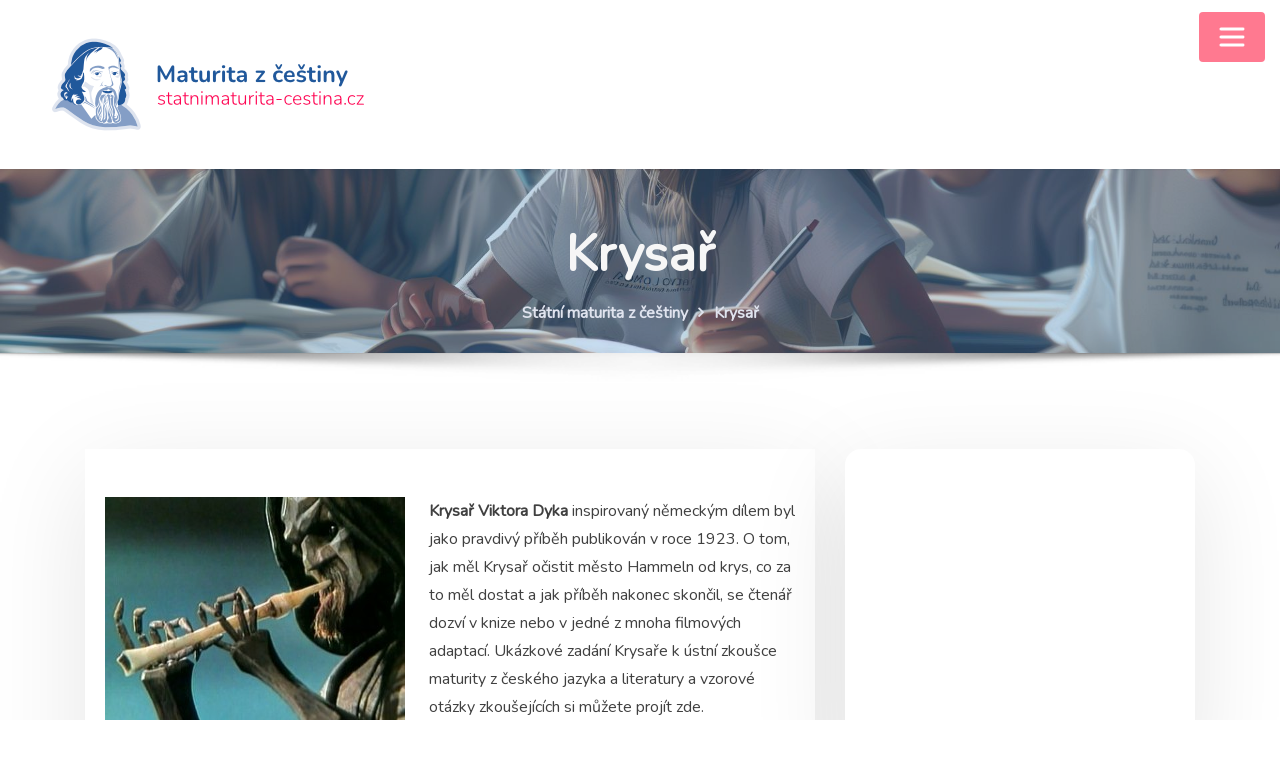

--- FILE ---
content_type: text/html; charset=UTF-8
request_url: https://www.statnimaturita-cestina.cz/krysar
body_size: 25420
content:
<!DOCTYPE html>
<html lang="cs">
<head>	
	<meta charset="UTF-8">
    <meta name="viewport" content="width=device-width, initial-scale=1">
    <meta http-equiv="x-ua-compatible" content="ie=edge">
	
		<link rel="pingback" href="https://www.statnimaturita-cestina.cz/xmlrpc.php">
	
	<style type="text/css">

/*--------------------------------------------------
=>> Common - Begining Css
--------------------------------------------------*/

blockquote {
	border-left: 3px solid #FF7990;
}
td a {
	color: #FF7990;
}
button,
input[type="button"],
input[type="submit"] {
	background-color: #FF7990;
}
.btn-default, 
.btn-default-dark { 
	background: #FF7990; 
}
.btn-default {
	border: 2px solid #FF7990; 	
}
.btn-border, 
.btn-border:hover, 
.btn-border:focus { 
	border: 2px solid #FF7990; 
}
.btn-border:hover, 
.btn-border:focus {
    background: #FF7990;
}

/*--------------------------------------------------
=>> Navbar
--------------------------------------------------*/

.navbar.navbar-header-wrap.header-fixed-top .nav .btn-border {
    border: 2px solid #FF7990;
}
.navbar.navbar-header-wrap .nav .btn-border:hover, 
.navbar.navbar-header-wrap .nav .btn-border:focus, 
.navbar.navbar-header-wrap.header-fixed-top .nav .btn-border:hover, 
.navbar.navbar-header-wrap.header-fixed-top .nav .btn-border:focus {
    background: #FF7990;
	color: #ffffff;
	border: 2px solid #FF7990;	
}
.navbar .nav .menu-item:hover .nav-link {
    color: #FF7990;
	background-color: transparent;
}
.navbar .nav .menu-item.active .nav-link {
    color: #fff;
	background-color: #FF7990;
}
.navbar .nav .dropdown-item:focus, 
.navbar .nav .dropdown-item:hover {
    color: #FF7990;
}
@media (min-width: 1230px) {
	.navbar .nav .dropdown-menu { 
		border-bottom: 3px solid #FF7990 !important;
	}
}
@media (max-width: 1230px) {
	.navbar .nav .menu-item.active .nav-link {
		color: #FF7990;
		background-color: transparent;
	}
}
/*Add Menu*/
.navbar .nav .menu-item .nav-link.add-menu {
    border: 2px solid #FF7990;
}
.navbar .nav .menu-item .nav-link.add-menu:hover, 
.navbar .nav .menu-item .nav-link.add-menu:focus {
	background-color: #FF7990;
}
.navbar.navbar-header-wrap .nav .menu-item .nav-link.add-menu {
	background: transparent;
	border: 2px solid #fff;	
} 
.navbar.navbar-header-wrap.header-fixed-top .nav .menu-item .nav-link.add-menu, 
.classic-header .navbar.navbar-header-wrap .nav .menu-item .nav-link.add-menu {
	border: 2px solid #FF7990;
}
.navbar.navbar-header-wrap .nav .menu-item .nav-link.add-menu:hover, 
.navbar.navbar-header-wrap .nav .menu-item .nav-link.add-menu:focus, 
.navbar.navbar-header-wrap.header-fixed-top .nav .menu-item .nav-link.add-menu:hover, 
.navbar.navbar-header-wrap.header-fixed-top .nav .menu-item .nav-link.add-menu:focus {
    background: #FF7990;
	color: #ffffff !important;
	border: 2px solid #FF7990;	
}
.navbar.navbar-header-wrap .nav .menu-item .nav-link:hover, 
.navbar.navbar-header-wrap .nav .menu-item .nav-link:focus {
	color: #FF7990 !important;
}
.navbar.navbar-header-wrap .nav .menu-item.active .nav-link {
	color: #fff !important;
}
@media (max-width: 1230px) {
	.navbar.navbar-header-wrap .nav .menu-item .nav-link:hover, 
	.navbar.navbar-header-wrap .nav .menu-item .nav-link:focus, 
	.navbar.navbar-header-wrap .nav .menu-item.active .nav-link	{
		color: #FF7990 !important;
	} 
	.navbar.navbar-header-magazine .nav .menu-item .nav-link:hover, 
	.navbar.navbar-header-magazine .nav .menu-item .nav-link:focus,
	.navbar.navbar-header-magazine .nav .menu-item.active .nav-link {
		color: #FF7990 !important;
	}
}

/*Multilevel Dropdown Active Colors*/
.navbar .nav .dropdown-menu > .menu-item > ul.dropdown-menu > .menu-item > .dropdown-item:hover, 
.navbar .nav .dropdown-menu > .menu-item > ul.dropdown-menu > .menu-item > .dropdown-item:focus {
   color: #FF7990 !important;
}
.navbar .nav .dropdown-menu .menu-item.active .dropdown-item {
    color: #FF7990 !important;
}
.navbar .nav .dropdown-menu > .menu-item > ul.dropdown-menu .menu-item.active .dropdown-item {
    color: #FF7990 !important;
}

/*Navbar Magazine Header*/
.navbar.navbar-header-magazine {
	border-top: 3px solid #FF7990;
}	
.navbar.navbar-header-magazine .nav .menu-item:hover .nav-link {
    color: #FF7990;
}
.navbar.navbar-header-magazine .nav .menu-item .nav-link:hover, 
.navbar.navbar-header-magazine .nav .menu-item .nav-link:focus {
    color: #FF7990 !important;
}
.navbar.navbar-header-magazine .nav .themes-header-top .btn-border {
	background: #FF7990;
    color: #fff;
}


/*--------------------------------------------------
=>> Search Popup Box For Header
--------------------------------------------------*/

#search-popup .btn {
	background-color: #FF7990;
	border-color: #FF7990;
}

/*--------------------------------------------------
=>> Site Header Contact Info
--------------------------------------------------*/
.site-header {
    background: #FF7990;
}
.custom-social-icons li a.social-hover:hover,	
.custom-social-icons li a.social-hover:focus { 
	color: #fff; 
}

/*--------------------------------------------------
=>> Site Header Contact Info and Social Icons Two
--------------------------------------------------*/

.site-header.vrsn-two .theme-contact-block i {
	color: #FF7990;
}
.site-header.vrsn-two .custom-social-icons li > a {
	color: #FF7990;
}	

/*--------------------------------------------------
=>> Site Header Contact Info and Social Icons Three
--------------------------------------------------*/

.site-header.vrsn-three .theme-contact-block i {
    background-color: #FF7990;
}
.site-header.vrsn-three .custom-social-icons li > a {
    background-color: #FF7990 !important;
}

/*--------------------------------------------------
=>> Theme Combined Classes
--------------------------------------------------*/

.theme-bg-default { background-color: #FF7990 !important; }
.text-default { color: #FF7990 !important; }

.entry-header .entry-title a:hover, 
.entry-header .entry-title a:focus { 
	color: #FF7990 !important; 
}

/*--------------------------------------------------
=>> WooCommerce Menubar Cart Info  
--------------------------------------------------*/

.woo-cart-block > a .cart-total {
	background: #FF7990;
}

/*--------------------------------------------------
=>> Theme Main Slider
--------------------------------------------------*/

#theme-main-slider.owl-carousel .owl-prev, 
#theme-main-slider.owl-carousel .owl-next {
    background-color: rgba(58, 89, 152,.6);
    border: 2px solid rgba(58, 89, 152,.1);
}
#theme-main-slider.owl-carousel .owl-prev:hover, 
#theme-main-slider.owl-carousel .owl-prev:focus, 
#theme-main-slider.owl-carousel .owl-next:hover, 
#theme-main-slider.owl-carousel .owl-next:focus {
    background-color: rgba(58, 89, 152,1);
    border: 2px solid rgba(58, 89, 152,1);
}
.theme-slider-content .title-large span{ color: #FF7990; }

/*--------------------------------------------------
=>> Theme Main Slider Two
--------------------------------------------------*/

.theme-main-slider.vrsn-two .theme-slider-content .theme-text-left, 
.theme-main-slider.vrsn-two .theme-slider-content .theme-text-right, 
.theme-main-slider.vrsn-two .theme-slider-content .theme-text-center {
	border-bottom: 10px solid #FF7990;
}

/*--------------------------------------------------
=>> Slider Next/Prev Button Styles
--------------------------------------------------*/

.owl-carousel .owl-prev:hover, 
.owl-carousel .owl-prev:focus, 
.owl-carousel .owl-next:hover, 
.owl-carousel .owl-next:focus { 
	background-color: rgba(58, 89, 152, 1);
	border: 2px solid rgba(58, 89, 152, 1);
}
.owl-carousel .owl-prev:hover, 
.owl-carousel .owl-prev:focus, 
.owl-carousel .owl-next:hover, 
.owl-carousel .owl-next:focus, 
.theme-sponsors .owl-carousel .owl-prev:hover, 
.theme-sponsors .owl-carousel .owl-next:hover { 
	background-color: #FF7990;
}
.owl-theme .owl-dots .owl-dot.active span {
	background-color: #FF7990;
}
.testimonial.bg-default .owl-theme .owl-dots .owl-dot.active span {
	background-color: #FF7990;
}

/*--------------------------------------------------
=>> Theme Section Title & Subtitle
--------------------------------------------------*/

.theme-separator-line-horrizontal-full {
	background-color: #FF7990;
}

/*--------------------------------------------------
=>> Theme Info Area
--------------------------------------------------*/	

.theme-info-area i.icon { 
	color: #FF7990; 
}
.theme-info-area .media {
	border-bottom: 3px solid #FF7990;
}

/*--------------------------------------------------
=>> Theme Info Area Two
--------------------------------------------------*/	

.container.vrsn-two .theme-info-area {
	background-color: #FF7990;
}	
.container.vrsn-two .theme-info-area .media {
	background-color: #FF7990;
}
.container.vrsn-two .theme-info-area .media:hover i.icon {
    background-color: #FF7990;
}	
	
/*--------------------------------------------------
=>> Theme Service Area
--------------------------------------------------*/

.theme-services .service-content:hover { 
	background-color: #FF7990;
}
.theme-services .service-content-thumbnail a { 
	color: #FF7990;
}

/*--------------------------------------------------
=>> Theme Service Area Two
--------------------------------------------------*/

.theme-services .service-content-thumbnail-two, 
.theme-services .service-content-thumbnail-two a{  
	color: #FF7990; 
}
.service-links-two a { 
	border-bottom: 2px solid #FF7990;
}
.theme-services .service-content-two .service-links a:hover, 
.theme-services .service-content-two .service-links a:focus {
	color: #FF7990;
}
.theme-services .service-content-two .service-title a:hover, 
.theme-services .service-content-two .service-title a:focus { 
	color: #FF7990;
}

/*--------------------------------------------------
=>> Theme Service Area Three
--------------------------------------------------*/

.theme-services.vrsn-three .service-content:after {
	background-color: #FF7990 !important;
}
.theme-services.vrsn-three .service-content-thumbnail i.fa,
.theme-services.vrsn-three .service-content:hover .service-content-thumbnail a, 
.theme-services.vrsn-three .service-content:hover .service-content-thumbnail i.fa {
	color: #FF7990;
}
.theme-services.vrsn-three .service-content .service-title a:hover, 
.theme-services.vrsn-three .service-content .service-title a:focus {
    color: #FF7990 !important;
}
.theme-services.vrsn-three .service-content .service-links a:hover, 
.theme-services.vrsn-three .service-content .service-links a:focus { 
	background-color: #FF7990;
}
.theme-services.vrsn-three .service-content .service-links a:before, 
.theme-services.vrsn-three .service-content .service-links a:after {
	background-color: #FF7990;
}

/*--------------------------------------------------
=>> Theme Project Filter
--------------------------------------------------*/

.filter-tabs { 
	border: 1px solid rgba(58, 89, 152, .2);
}
.filter-tabs .nav-item.show .nav-link, 
.filter-tabs .nav-link.active, 
.filter-tabs .nav-link:hover {
    color: #FF7990;
}
.filter-tabs .nav-item .nav-link::after {
    background: #FF7990;
}

/*--------------------------------------------------
=>> Theme Project Area
--------------------------------------------------*/

.theme-project .theme-project-content a.popup:hover, 
.theme-project .theme-project-content a.popup:focus {
	background-color: #FF7990;
	color: #fff;
}

/*--------------------------------------------------
=>> Theme Project Area Three
--------------------------------------------------*/

.theme-project.vrsn-three .theme-project-content .content-overlay {
    background: rgba(58, 89, 152, 0.85);
}

/*--------------------------------------------------
=>> Theme Funfact Area
--------------------------------------------------*/
.theme-funfact-overlay { 
    background-color: rgba(58, 89, 152, 0.95);
}
.theme-funfact.vrsn-two .theme-funfact-icon {
    color: #FF7990;
}

/*--------------------------------------------------
=>> Theme Funfact Area Three
--------------------------------------------------*/

.theme-funfact.vrsn-three .theme-funfact-inner:hover {
    background-color: #FF7990;
}

/*--------------------------------------------------
=>> Theme Testimonial Area
--------------------------------------------------*/

.testimonial-content.vrsn-two { 
    background-color: #FF7990;
}
.testimonial-content.vrsn-two:before {
    border-color: #FF7990 transparent transparent #FF7990;
}
.theme-testimonial-block .position, 
.testimonial-content.vrsn-two::before {
    color: #FF7990;
}

/*--------------------------------------------------
=>> Theme Testimonial Area Three
--------------------------------------------------*/

.theme-testimonial.vrsn-three .testimonial-content {
    background: #FF7990;
}
.theme-testimonial.vrsn-three .theme-testimonial-block .thumbnail img {
    border: 2px solid #FF7990;
}

/*--------------------------------------------------
=>> Theme Team Area
--------------------------------------------------*/

.team-block .position { 
	color: #FF7990; 
}
.team-mambers.vrsn-two .teammember-item .teammember-content .teammember-meta .teammember-position {
	color: #FF7990;
}
.team-social li > a {
    color: #FF7990;
	background-color: rgba(58, 89, 152,.2);
}
.team-social li > a:hover, 
.team-social li > a:focus {
    background-color: rgb(58, 89, 152);
}
#team-slider.owl-carousel .owl-prev:hover, 
#team-slider.owl-carousel .owl-next:hover {
	background-color: #FF7990;
	border: 2px solid #FF7990;
	color: #fff;
}

/*--------------------------------------------------
=>> Theme Team Area Three
--------------------------------------------------*/

.team-mambers.vrsn-three .team-block .team-thumbnail img {
    border: 2px solid #FF7990;
}
.team-mambers.vrsn-three .team-social li > a {
    background-color: #FF7990;
}

/*--------------------------------------------------
=>> Contact Page Area
--------------------------------------------------*/

.theme-contact-widget { 
	border-bottom: 3px solid #FF7990;	
}
.theme-contact-widget i.fa { 
	color: #FF7990;	
}
input[type="text"]:focus,
input[type="email"]:focus,
input[type="url"]:focus,
input[type="password"]:focus,
input[type="search"]:focus,
input[type="number"]:focus,
input[type="tel"]:focus,
input[type="range"]:focus,
input[type="date"]:focus,
input[type="month"]:focus,
input[type="week"]:focus,
input[type="time"]:focus,
input[type="datetime"]:focus,
input[type="datetime-local"]:focus,
input[type="color"]:focus,
textarea:focus,
select:focus {
	border-color: rgb(58, 89, 152);
    box-shadow: 0 0 5px rgba(58, 89, 152, 1) !important;
}


/*--------------------------------------------------
=>> 404 Error Page Area
--------------------------------------------------*/

.theme-error-page .error-title b, 
.theme-error-page .error-title i { 
	color: #FF7990;
}

/*--------------------------------------------------
=>> Theme Blog Magazine View Style
--------------------------------------------------*/

.theme-blog.list-view-news.magazine-view .more-link {
	border: 2px solid #FF7990;
}


/*--------------------------------------------------
=>> Theme Blog Sidebar 
--------------------------------------------------*/

.entry-content a { 
	color: #FF7990;  
}

/*--------------------------------------------------
=>> Theme Blog Meta Info
--------------------------------------------------*/

.entry-meta .posted-on::before, 
.entry-meta .author::before, 
.entry-meta .cat-links::before, 
.entry-meta .comment-links::before { 
	color: #FF7990; 
}
.entry-meta a:hover, 
.entry-meta a:focus { 
	color: #FF7990 !important; 
}
.entry-meta .cat-links a { 
	background-color: #FF7990; 
}
.entry-meta .tag-links a:hover, 
.entry-meta .tag-links a:focus {
    background-color: #FF7990;
    border: 1px solid #FF7990;
}
.entry-content .more-link:hover, 
.entry-content .more-link:focus {
	color: #FF7990 !important;
}
.pagination a:hover, 
.pagination a.active, 
.page-links a:hover, 
.post-nav-links a:hover, 
.post-nav-links .post-page-numbers.current { 
	background-color: #FF7990; 
	border: 1px solid #FF7990; 
}
.pagination .nav-links .page-numbers.current {
	background-color: #FF7990; 
	border: 1px solid #FF7990; 
}
.comment-date,
.comment-date a { 
	color: #FF7990; 
}
.reply a {
    border: 2px solid #FF7990;
}
.reply a:hover, .reply a:focus { 
	border: 2px solid #FF7990;
	background-color: #FF7990;
}
.logged-in-as a {		
	color: #FF7990;		
}

/*--------------------------------------------------
=>> Theme Blog Area Three
--------------------------------------------------*/

.theme-blog.vrsn-three .post:after {
	background-color: #FF7990 !important;
}
.theme-blog.vrsn-three .post .entry-title:after {
	background: #FF7990;
}
.theme-blog.vrsn-three .entry-meta .cat-links a {
    color: #FF7990 !important;
}
.theme-blog.vrsn-three .entry-content .more-link:hover, 
.theme-blog.vrsn-three .entry-content .more-link:focus { 
	background-color: #FF7990;
}
.theme-blog.vrsn-three .entry-content .more-link:before, 
.theme-blog.vrsn-three .entry-content .more-link:after {
	background-color: #FF7990;
}

/*--------------------------------------------------
=>> Theme Widgets Area
--------------------------------------------------*/

.widget a:hover, 
.widget a:focus { 
	color: #FF7990; 
}
.widget button[type="submit"], 
.btn-success {
    background-color: #FF7990;
	border-color: #FF7990;
}
.widget .tagcloud a {
    background-color: #FF7990;
}
.widget .widget-title:after {
    background: #FF7990;
}
address i { 
	color: #FF7990;
}
.footer-sidebar .widget td a {
	color: #FF7990;
}


/*--------------------------------------------------------------		
## Blog Author		
--------------------------------------------------------------*/	

.theme-blog-author .website-url a { color: #FF7990; }

	
/*--------------------------------------------------------------		
## Captions		
--------------------------------------------------------------*/	
	
.wp-caption-text a { color: #FF7990; }		


/*--------------------------------------------------
=>> Site Footer Area
--------------------------------------------------*/

.footer-sidebar .widget a:hover, 
.footer-sidebar .widget a:focus { 
	color: #FF7990; 
}

/*--------------------------------------------------
=>> Theme Site Info Area
--------------------------------------------------*/

.site-info a, 
.site-info a:hover, 
.site-info a:focus { 
	color: #FF7990; 
}

/*--------------------------------------------------
=>> Page Scroll Up/Down Area
--------------------------------------------------*/

.page-scroll-up a, 
.page-scroll-up a:hover,
.page-scroll-up a:active {
	background: #FF7990;
}

/*--------------------------------------------------
=>> Shop Products 
--------------------------------------------------*/

/*Product Buttons*/	

.woocommerce ul.products li.product .button.add_to_cart_button, 
.woocommerce ul.products li.product .button.product_type_grouped, 
.woocommerce ul.products li.product .button.product_type_simple, 
.woocommerce ul.products li.product .button.product_type_external, 
.woocommerce ul.products li.product .button.product_type_variable, 
.theme-block.shop .product .button.add_to_cart_button, 
.theme-block.shop .product .button.product_type_grouped, 
.theme-block.shop .product .button.product_type_simple, 
.theme-block.shop .product .button.product_type_external, 
.theme-block.shop .product .button.product_type_variable {
    background-color: rgba(58, 89, 152, .6);
    border: 2px solid rgba(58, 89, 152, .1);
}
.woocommerce ul.products li.product .button:hover, 
.woocommerce ul.products li.product .button:focus,  
.theme-block.shop .product .button:hover, 
.theme-block.shop .product .button:focus {
	background-color: rgba(58, 89, 152, 1);
    border: 2px solid rgba(58, 89, 152, 1);
}
.woocommerce ul.products li.product .button.add_to_cart_button, 
.woocommerce ul.products li.product .button.product_type_simple {
    background-color: rgba(58, 89, 152,.6);
    border: 2px solid rgba(58, 89, 152,.1);
}
.woocommerce ul.products li.product .button.add_to_cart_button:hover, 
.woocommerce ul.products li.product .button.add_to_cart_button:focus, 
.woocommerce ul.products li.product .button.product_type_simple:hover, 
.woocommerce ul.products li.product .button.product_type_simple:focus {
    background-color: rgba(58, 89, 152,1);
    border: 2px solid rgba(58, 89, 152,1);
}
/*Product Single View*/
.woocommerce div.product form.cart .button:hover, 
.woocommerce div.product form.cart .button:hover {
	background: #FF7990;
}
.woocommerce table.shop_table td.product-name, 
.woocommerce table.shop_table td.product-name a {
	color: #FF7990;	
}
.product_meta .posted_in a:hover, 
.product_meta .tagged_as a:hover {
	color: #FF7990;
}
.woocommerce #review_form #respond .form-submit input:hover {
    background: #FF7990;
}
/*Product Cart View*/
.woocommerce .woocommerce-error .button, 
.woocommerce .woocommerce-info .button, 
.woocommerce .woocommerce-message .button, 
.woocommerce-page .woocommerce-error .button, 
.woocommerce-page .woocommerce-info .button, 
.woocommerce-page .woocommerce-message .button {
    background-color: #FF7990;
}
/*Product Cart Table*/
.woocommerce table.shop_table td.product-name a:hover, 
.woocommerce table.shop_table td.product-subtotal .woocommerce-Price-amount {
	color: #FF7990;	
}
.woocommerce-cart table.cart td.actions .coupon button.button:hover {
	background: #FF7990;
    color: #fff;	
}
.woocommerce-cart table.cart td.actions button.button {
	background: #FF7990;
    color: #fff;
}
#add_payment_method .wc-proceed-to-checkout a.checkout-button, 
.woocommerce-cart .wc-proceed-to-checkout a.checkout-button, 
.woocommerce-checkout .wc-proceed-to-checkout a.checkout-button, 
.woocommerce .woocommerce-form-login .woocommerce-form-login__submit, 
.woocommerce button.button.woocommerce-Button {
	background-color: #FF7990;
}
.checkout_coupon.woocommerce-form-coupon .form-row button.button:hover {
	background-color: #FF7990;
}
.woocommerce #payment #place_order, 
.woocommerce-page #payment #place_order {
    background-color: #FF7990;
}
/*WooCommerce Widgets*/
.woocommerce .widget_price_filter .ui-slider .ui-slider-handle {
    background-color: #FF7990;
}
.woocommerce .widget_price_filter .price_slider_amount .button {
    background-color: #FF7990;
}
.woocommerce-mini-cart__buttons.buttons a.button, 
.widget .woocommerce-mini-cart__buttons.buttons a.button:hover, 
.widget .woocommerce-mini-cart__buttons.buttons a.button:focus {
	background-color: #FF7990;
	color: #fff;
}
/*WooCommerce Pagination*/
.woocommerce nav.woocommerce-pagination ul li a:focus, 
.woocommerce nav.woocommerce-pagination ul li a:hover, 
.woocommerce nav.woocommerce-pagination ul li span.current {
	background-color: #FF7990;
    border: 1px solid #FF7990;
    color: #fff;
}

</style>
<meta name='robots' content='index, follow, max-image-preview:large, max-snippet:-1, max-video-preview:-1' />

	<!-- This site is optimized with the Yoast SEO plugin v23.3 - https://yoast.com/wordpress/plugins/seo/ -->
	<title>Krysař - Maturita z češtiny</title>
	<link rel="canonical" href="https://www.statnimaturita-cestina.cz/krysar" />
	<meta property="og:locale" content="cs_CZ" />
	<meta property="og:type" content="article" />
	<meta property="og:title" content="Krysař - Maturita z češtiny" />
	<meta property="og:description" content="Krysař Viktora Dyka inspirovaný německým dílem byl jako pravdivý příběh publikován v roce 1923. O tom, jak měl Krysař očistit město Hammeln od krys, co za to měl dostat a jak příběh nakonec skončil, se čtenář dozví v knize nebo v jedné z mnoha filmových adaptací. Ukázkové zadání Krysaře k ústní zkoušce maturity z českého [&hellip;]" />
	<meta property="og:url" content="https://www.statnimaturita-cestina.cz/krysar" />
	<meta property="og:site_name" content="Maturita z češtiny" />
	<meta property="article:published_time" content="2015-04-07T14:41:20+00:00" />
	<meta property="article:modified_time" content="2024-07-23T10:08:02+00:00" />
	<meta property="og:image" content="https://www.statnimaturita-cestina.cz/wp-content/uploads/viktor-dyk-krysar-320x240-300x225.jpg" />
	<meta name="author" content="NovýAmos.cz" />
	<meta name="twitter:label1" content="Napsal(a)" />
	<meta name="twitter:data1" content="NovýAmos.cz" />
	<meta name="twitter:label2" content="Odhadovaná doba čtení" />
	<meta name="twitter:data2" content="3 minuty" />
	<script type="application/ld+json" class="yoast-schema-graph">{"@context":"https://schema.org","@graph":[{"@type":"Article","@id":"https://www.statnimaturita-cestina.cz/krysar#article","isPartOf":{"@id":"https://www.statnimaturita-cestina.cz/krysar"},"author":{"name":"NovýAmos.cz","@id":"https://www.statnimaturita-cestina.cz/#/schema/person/1d8adfe377f44a88cdacbe1cb2d7ef5a"},"headline":"Krysař","datePublished":"2015-04-07T14:41:20+00:00","dateModified":"2024-07-23T10:08:02+00:00","mainEntityOfPage":{"@id":"https://www.statnimaturita-cestina.cz/krysar"},"wordCount":515,"commentCount":2,"publisher":{"@id":"https://www.statnimaturita-cestina.cz/#organization"},"image":{"@id":"https://www.statnimaturita-cestina.cz/krysar#primaryimage"},"thumbnailUrl":"https://www.statnimaturita-cestina.cz/wp-content/uploads/viktor-dyk-krysar-320x240-300x225.jpg","keywords":["Viktor Dyk"],"articleSection":["Literatura","Novinky"],"inLanguage":"cs","potentialAction":[{"@type":"CommentAction","name":"Comment","target":["https://www.statnimaturita-cestina.cz/krysar#respond"]}]},{"@type":"WebPage","@id":"https://www.statnimaturita-cestina.cz/krysar","url":"https://www.statnimaturita-cestina.cz/krysar","name":"Krysař - Maturita z češtiny","isPartOf":{"@id":"https://www.statnimaturita-cestina.cz/#website"},"primaryImageOfPage":{"@id":"https://www.statnimaturita-cestina.cz/krysar#primaryimage"},"image":{"@id":"https://www.statnimaturita-cestina.cz/krysar#primaryimage"},"thumbnailUrl":"https://www.statnimaturita-cestina.cz/wp-content/uploads/viktor-dyk-krysar-320x240-300x225.jpg","datePublished":"2015-04-07T14:41:20+00:00","dateModified":"2024-07-23T10:08:02+00:00","breadcrumb":{"@id":"https://www.statnimaturita-cestina.cz/krysar#breadcrumb"},"inLanguage":"cs","potentialAction":[{"@type":"ReadAction","target":["https://www.statnimaturita-cestina.cz/krysar"]}]},{"@type":"ImageObject","inLanguage":"cs","@id":"https://www.statnimaturita-cestina.cz/krysar#primaryimage","url":"https://www.statnimaturita-cestina.cz/wp-content/uploads/viktor-dyk-krysar-320x240.jpg","contentUrl":"https://www.statnimaturita-cestina.cz/wp-content/uploads/viktor-dyk-krysar-320x240.jpg","width":320,"height":240},{"@type":"BreadcrumbList","@id":"https://www.statnimaturita-cestina.cz/krysar#breadcrumb","itemListElement":[{"@type":"ListItem","position":1,"name":"Domů","item":"https://www.statnimaturita-cestina.cz/"},{"@type":"ListItem","position":2,"name":"Blog","item":"https://www.statnimaturita-cestina.cz/blog"},{"@type":"ListItem","position":3,"name":"Krysař"}]},{"@type":"WebSite","@id":"https://www.statnimaturita-cestina.cz/#website","url":"https://www.statnimaturita-cestina.cz/","name":"Maturita z češtiny","description":"statnimaturita-cestina.cz","publisher":{"@id":"https://www.statnimaturita-cestina.cz/#organization"},"potentialAction":[{"@type":"SearchAction","target":{"@type":"EntryPoint","urlTemplate":"https://www.statnimaturita-cestina.cz/?s={search_term_string}"},"query-input":"required name=search_term_string"}],"inLanguage":"cs"},{"@type":"Organization","@id":"https://www.statnimaturita-cestina.cz/#organization","name":"Maturita z češtiny","url":"https://www.statnimaturita-cestina.cz/","logo":{"@type":"ImageObject","inLanguage":"cs","@id":"https://www.statnimaturita-cestina.cz/#/schema/logo/image/","url":"https://www.statnimaturita-cestina.cz/wp-content/uploads/novy_amos_logo_cestina-1.png","contentUrl":"https://www.statnimaturita-cestina.cz/wp-content/uploads/novy_amos_logo_cestina-1.png","width":386,"height":113,"caption":"Maturita z češtiny"},"image":{"@id":"https://www.statnimaturita-cestina.cz/#/schema/logo/image/"}},{"@type":"Person","@id":"https://www.statnimaturita-cestina.cz/#/schema/person/1d8adfe377f44a88cdacbe1cb2d7ef5a","name":"NovýAmos.cz","image":{"@type":"ImageObject","inLanguage":"cs","@id":"https://www.statnimaturita-cestina.cz/#/schema/person/image/","url":"https://secure.gravatar.com/avatar/221a6d2a32f7defee4b932ed38072498?s=96&d=mm&r=g","contentUrl":"https://secure.gravatar.com/avatar/221a6d2a32f7defee4b932ed38072498?s=96&d=mm&r=g","caption":"NovýAmos.cz"},"url":"https://www.statnimaturita-cestina.cz/author/tomast"}]}</script>
	<!-- / Yoast SEO plugin. -->


<link rel='dns-prefetch' href='//www.statnimaturita-cestina.cz' />
<link rel='dns-prefetch' href='//fonts.googleapis.com' />
<link rel='dns-prefetch' href='//www.googletagmanager.com' />
<link rel="alternate" type="application/rss+xml" title="Maturita z češtiny &raquo; RSS zdroj" href="https://www.statnimaturita-cestina.cz/feed" />
<link rel="alternate" type="application/rss+xml" title="Maturita z češtiny &raquo; RSS komentářů" href="https://www.statnimaturita-cestina.cz/comments/feed" />
<link rel="alternate" type="application/rss+xml" title="Maturita z češtiny &raquo; RSS komentářů pro Krysař" href="https://www.statnimaturita-cestina.cz/krysar/feed" />
		<!-- This site uses the Google Analytics by MonsterInsights plugin v9.0.0 - Using Analytics tracking - https://www.monsterinsights.com/ -->
							<script src="//www.googletagmanager.com/gtag/js?id=G-S9DQH5WQP6"  data-cfasync="false" data-wpfc-render="false" type="text/javascript" async></script>
			<script data-cfasync="false" data-wpfc-render="false" type="text/javascript">
				var mi_version = '9.0.0';
				var mi_track_user = true;
				var mi_no_track_reason = '';
								var MonsterInsightsDefaultLocations = {"page_location":"https:\/\/www.statnimaturita-cestina.cz\/krysar\/","page_referrer":"https:\/\/www.statnimaturita-cestina.cz\/autor\/viktor-dyk"};
				if ( typeof MonsterInsightsPrivacyGuardFilter === 'function' ) {
					var MonsterInsightsLocations = (typeof MonsterInsightsExcludeQuery === 'object') ? MonsterInsightsPrivacyGuardFilter( MonsterInsightsExcludeQuery ) : MonsterInsightsPrivacyGuardFilter( MonsterInsightsDefaultLocations );
				} else {
					var MonsterInsightsLocations = (typeof MonsterInsightsExcludeQuery === 'object') ? MonsterInsightsExcludeQuery : MonsterInsightsDefaultLocations;
				}

								var disableStrs = [
										'ga-disable-G-S9DQH5WQP6',
									];

				/* Function to detect opted out users */
				function __gtagTrackerIsOptedOut() {
					for (var index = 0; index < disableStrs.length; index++) {
						if (document.cookie.indexOf(disableStrs[index] + '=true') > -1) {
							return true;
						}
					}

					return false;
				}

				/* Disable tracking if the opt-out cookie exists. */
				if (__gtagTrackerIsOptedOut()) {
					for (var index = 0; index < disableStrs.length; index++) {
						window[disableStrs[index]] = true;
					}
				}

				/* Opt-out function */
				function __gtagTrackerOptout() {
					for (var index = 0; index < disableStrs.length; index++) {
						document.cookie = disableStrs[index] + '=true; expires=Thu, 31 Dec 2099 23:59:59 UTC; path=/';
						window[disableStrs[index]] = true;
					}
				}

				if ('undefined' === typeof gaOptout) {
					function gaOptout() {
						__gtagTrackerOptout();
					}
				}
								window.dataLayer = window.dataLayer || [];

				window.MonsterInsightsDualTracker = {
					helpers: {},
					trackers: {},
				};
				if (mi_track_user) {
					function __gtagDataLayer() {
						dataLayer.push(arguments);
					}

					function __gtagTracker(type, name, parameters) {
						if (!parameters) {
							parameters = {};
						}

						if (parameters.send_to) {
							__gtagDataLayer.apply(null, arguments);
							return;
						}

						if (type === 'event') {
														parameters.send_to = monsterinsights_frontend.v4_id;
							var hookName = name;
							if (typeof parameters['event_category'] !== 'undefined') {
								hookName = parameters['event_category'] + ':' + name;
							}

							if (typeof MonsterInsightsDualTracker.trackers[hookName] !== 'undefined') {
								MonsterInsightsDualTracker.trackers[hookName](parameters);
							} else {
								__gtagDataLayer('event', name, parameters);
							}
							
						} else {
							__gtagDataLayer.apply(null, arguments);
						}
					}

					__gtagTracker('js', new Date());
					__gtagTracker('set', {
						'developer_id.dZGIzZG': true,
											});
					if ( MonsterInsightsLocations.page_location ) {
						__gtagTracker('set', MonsterInsightsLocations);
					}
										__gtagTracker('config', 'G-S9DQH5WQP6', {"forceSSL":"true"} );
															window.gtag = __gtagTracker;										(function () {
						/* https://developers.google.com/analytics/devguides/collection/analyticsjs/ */
						/* ga and __gaTracker compatibility shim. */
						var noopfn = function () {
							return null;
						};
						var newtracker = function () {
							return new Tracker();
						};
						var Tracker = function () {
							return null;
						};
						var p = Tracker.prototype;
						p.get = noopfn;
						p.set = noopfn;
						p.send = function () {
							var args = Array.prototype.slice.call(arguments);
							args.unshift('send');
							__gaTracker.apply(null, args);
						};
						var __gaTracker = function () {
							var len = arguments.length;
							if (len === 0) {
								return;
							}
							var f = arguments[len - 1];
							if (typeof f !== 'object' || f === null || typeof f.hitCallback !== 'function') {
								if ('send' === arguments[0]) {
									var hitConverted, hitObject = false, action;
									if ('event' === arguments[1]) {
										if ('undefined' !== typeof arguments[3]) {
											hitObject = {
												'eventAction': arguments[3],
												'eventCategory': arguments[2],
												'eventLabel': arguments[4],
												'value': arguments[5] ? arguments[5] : 1,
											}
										}
									}
									if ('pageview' === arguments[1]) {
										if ('undefined' !== typeof arguments[2]) {
											hitObject = {
												'eventAction': 'page_view',
												'page_path': arguments[2],
											}
										}
									}
									if (typeof arguments[2] === 'object') {
										hitObject = arguments[2];
									}
									if (typeof arguments[5] === 'object') {
										Object.assign(hitObject, arguments[5]);
									}
									if ('undefined' !== typeof arguments[1].hitType) {
										hitObject = arguments[1];
										if ('pageview' === hitObject.hitType) {
											hitObject.eventAction = 'page_view';
										}
									}
									if (hitObject) {
										action = 'timing' === arguments[1].hitType ? 'timing_complete' : hitObject.eventAction;
										hitConverted = mapArgs(hitObject);
										__gtagTracker('event', action, hitConverted);
									}
								}
								return;
							}

							function mapArgs(args) {
								var arg, hit = {};
								var gaMap = {
									'eventCategory': 'event_category',
									'eventAction': 'event_action',
									'eventLabel': 'event_label',
									'eventValue': 'event_value',
									'nonInteraction': 'non_interaction',
									'timingCategory': 'event_category',
									'timingVar': 'name',
									'timingValue': 'value',
									'timingLabel': 'event_label',
									'page': 'page_path',
									'location': 'page_location',
									'title': 'page_title',
									'referrer' : 'page_referrer',
								};
								for (arg in args) {
																		if (!(!args.hasOwnProperty(arg) || !gaMap.hasOwnProperty(arg))) {
										hit[gaMap[arg]] = args[arg];
									} else {
										hit[arg] = args[arg];
									}
								}
								return hit;
							}

							try {
								f.hitCallback();
							} catch (ex) {
							}
						};
						__gaTracker.create = newtracker;
						__gaTracker.getByName = newtracker;
						__gaTracker.getAll = function () {
							return [];
						};
						__gaTracker.remove = noopfn;
						__gaTracker.loaded = true;
						window['__gaTracker'] = __gaTracker;
					})();
									} else {
										console.log("");
					(function () {
						function __gtagTracker() {
							return null;
						}

						window['__gtagTracker'] = __gtagTracker;
						window['gtag'] = __gtagTracker;
					})();
									}
			</script>
				<!-- / Google Analytics by MonsterInsights -->
		<script type="text/javascript">
/* <![CDATA[ */
window._wpemojiSettings = {"baseUrl":"https:\/\/s.w.org\/images\/core\/emoji\/15.0.3\/72x72\/","ext":".png","svgUrl":"https:\/\/s.w.org\/images\/core\/emoji\/15.0.3\/svg\/","svgExt":".svg","source":{"concatemoji":"https:\/\/www.statnimaturita-cestina.cz\/wp-includes\/js\/wp-emoji-release.min.js?ver=6.6.4"}};
/*! This file is auto-generated */
!function(i,n){var o,s,e;function c(e){try{var t={supportTests:e,timestamp:(new Date).valueOf()};sessionStorage.setItem(o,JSON.stringify(t))}catch(e){}}function p(e,t,n){e.clearRect(0,0,e.canvas.width,e.canvas.height),e.fillText(t,0,0);var t=new Uint32Array(e.getImageData(0,0,e.canvas.width,e.canvas.height).data),r=(e.clearRect(0,0,e.canvas.width,e.canvas.height),e.fillText(n,0,0),new Uint32Array(e.getImageData(0,0,e.canvas.width,e.canvas.height).data));return t.every(function(e,t){return e===r[t]})}function u(e,t,n){switch(t){case"flag":return n(e,"\ud83c\udff3\ufe0f\u200d\u26a7\ufe0f","\ud83c\udff3\ufe0f\u200b\u26a7\ufe0f")?!1:!n(e,"\ud83c\uddfa\ud83c\uddf3","\ud83c\uddfa\u200b\ud83c\uddf3")&&!n(e,"\ud83c\udff4\udb40\udc67\udb40\udc62\udb40\udc65\udb40\udc6e\udb40\udc67\udb40\udc7f","\ud83c\udff4\u200b\udb40\udc67\u200b\udb40\udc62\u200b\udb40\udc65\u200b\udb40\udc6e\u200b\udb40\udc67\u200b\udb40\udc7f");case"emoji":return!n(e,"\ud83d\udc26\u200d\u2b1b","\ud83d\udc26\u200b\u2b1b")}return!1}function f(e,t,n){var r="undefined"!=typeof WorkerGlobalScope&&self instanceof WorkerGlobalScope?new OffscreenCanvas(300,150):i.createElement("canvas"),a=r.getContext("2d",{willReadFrequently:!0}),o=(a.textBaseline="top",a.font="600 32px Arial",{});return e.forEach(function(e){o[e]=t(a,e,n)}),o}function t(e){var t=i.createElement("script");t.src=e,t.defer=!0,i.head.appendChild(t)}"undefined"!=typeof Promise&&(o="wpEmojiSettingsSupports",s=["flag","emoji"],n.supports={everything:!0,everythingExceptFlag:!0},e=new Promise(function(e){i.addEventListener("DOMContentLoaded",e,{once:!0})}),new Promise(function(t){var n=function(){try{var e=JSON.parse(sessionStorage.getItem(o));if("object"==typeof e&&"number"==typeof e.timestamp&&(new Date).valueOf()<e.timestamp+604800&&"object"==typeof e.supportTests)return e.supportTests}catch(e){}return null}();if(!n){if("undefined"!=typeof Worker&&"undefined"!=typeof OffscreenCanvas&&"undefined"!=typeof URL&&URL.createObjectURL&&"undefined"!=typeof Blob)try{var e="postMessage("+f.toString()+"("+[JSON.stringify(s),u.toString(),p.toString()].join(",")+"));",r=new Blob([e],{type:"text/javascript"}),a=new Worker(URL.createObjectURL(r),{name:"wpTestEmojiSupports"});return void(a.onmessage=function(e){c(n=e.data),a.terminate(),t(n)})}catch(e){}c(n=f(s,u,p))}t(n)}).then(function(e){for(var t in e)n.supports[t]=e[t],n.supports.everything=n.supports.everything&&n.supports[t],"flag"!==t&&(n.supports.everythingExceptFlag=n.supports.everythingExceptFlag&&n.supports[t]);n.supports.everythingExceptFlag=n.supports.everythingExceptFlag&&!n.supports.flag,n.DOMReady=!1,n.readyCallback=function(){n.DOMReady=!0}}).then(function(){return e}).then(function(){var e;n.supports.everything||(n.readyCallback(),(e=n.source||{}).concatemoji?t(e.concatemoji):e.wpemoji&&e.twemoji&&(t(e.twemoji),t(e.wpemoji)))}))}((window,document),window._wpemojiSettings);
/* ]]> */
</script>
<style id='wp-emoji-styles-inline-css' type='text/css'>

	img.wp-smiley, img.emoji {
		display: inline !important;
		border: none !important;
		box-shadow: none !important;
		height: 1em !important;
		width: 1em !important;
		margin: 0 0.07em !important;
		vertical-align: -0.1em !important;
		background: none !important;
		padding: 0 !important;
	}
</style>
<link rel='stylesheet' id='wp-block-library-css' href='https://www.statnimaturita-cestina.cz/wp-includes/css/dist/block-library/style.min.css?ver=6.6.4' type='text/css' media='all' />
<style id='classic-theme-styles-inline-css' type='text/css'>
/*! This file is auto-generated */
.wp-block-button__link{color:#fff;background-color:#32373c;border-radius:9999px;box-shadow:none;text-decoration:none;padding:calc(.667em + 2px) calc(1.333em + 2px);font-size:1.125em}.wp-block-file__button{background:#32373c;color:#fff;text-decoration:none}
</style>
<style id='global-styles-inline-css' type='text/css'>
:root{--wp--preset--aspect-ratio--square: 1;--wp--preset--aspect-ratio--4-3: 4/3;--wp--preset--aspect-ratio--3-4: 3/4;--wp--preset--aspect-ratio--3-2: 3/2;--wp--preset--aspect-ratio--2-3: 2/3;--wp--preset--aspect-ratio--16-9: 16/9;--wp--preset--aspect-ratio--9-16: 9/16;--wp--preset--color--black: #000000;--wp--preset--color--cyan-bluish-gray: #abb8c3;--wp--preset--color--white: #ffffff;--wp--preset--color--pale-pink: #f78da7;--wp--preset--color--vivid-red: #cf2e2e;--wp--preset--color--luminous-vivid-orange: #ff6900;--wp--preset--color--luminous-vivid-amber: #fcb900;--wp--preset--color--light-green-cyan: #7bdcb5;--wp--preset--color--vivid-green-cyan: #00d084;--wp--preset--color--pale-cyan-blue: #8ed1fc;--wp--preset--color--vivid-cyan-blue: #0693e3;--wp--preset--color--vivid-purple: #9b51e0;--wp--preset--gradient--vivid-cyan-blue-to-vivid-purple: linear-gradient(135deg,rgba(6,147,227,1) 0%,rgb(155,81,224) 100%);--wp--preset--gradient--light-green-cyan-to-vivid-green-cyan: linear-gradient(135deg,rgb(122,220,180) 0%,rgb(0,208,130) 100%);--wp--preset--gradient--luminous-vivid-amber-to-luminous-vivid-orange: linear-gradient(135deg,rgba(252,185,0,1) 0%,rgba(255,105,0,1) 100%);--wp--preset--gradient--luminous-vivid-orange-to-vivid-red: linear-gradient(135deg,rgba(255,105,0,1) 0%,rgb(207,46,46) 100%);--wp--preset--gradient--very-light-gray-to-cyan-bluish-gray: linear-gradient(135deg,rgb(238,238,238) 0%,rgb(169,184,195) 100%);--wp--preset--gradient--cool-to-warm-spectrum: linear-gradient(135deg,rgb(74,234,220) 0%,rgb(151,120,209) 20%,rgb(207,42,186) 40%,rgb(238,44,130) 60%,rgb(251,105,98) 80%,rgb(254,248,76) 100%);--wp--preset--gradient--blush-light-purple: linear-gradient(135deg,rgb(255,206,236) 0%,rgb(152,150,240) 100%);--wp--preset--gradient--blush-bordeaux: linear-gradient(135deg,rgb(254,205,165) 0%,rgb(254,45,45) 50%,rgb(107,0,62) 100%);--wp--preset--gradient--luminous-dusk: linear-gradient(135deg,rgb(255,203,112) 0%,rgb(199,81,192) 50%,rgb(65,88,208) 100%);--wp--preset--gradient--pale-ocean: linear-gradient(135deg,rgb(255,245,203) 0%,rgb(182,227,212) 50%,rgb(51,167,181) 100%);--wp--preset--gradient--electric-grass: linear-gradient(135deg,rgb(202,248,128) 0%,rgb(113,206,126) 100%);--wp--preset--gradient--midnight: linear-gradient(135deg,rgb(2,3,129) 0%,rgb(40,116,252) 100%);--wp--preset--font-size--small: 13px;--wp--preset--font-size--medium: 20px;--wp--preset--font-size--large: 36px;--wp--preset--font-size--x-large: 42px;--wp--preset--spacing--20: 0.44rem;--wp--preset--spacing--30: 0.67rem;--wp--preset--spacing--40: 1rem;--wp--preset--spacing--50: 1.5rem;--wp--preset--spacing--60: 2.25rem;--wp--preset--spacing--70: 3.38rem;--wp--preset--spacing--80: 5.06rem;--wp--preset--shadow--natural: 6px 6px 9px rgba(0, 0, 0, 0.2);--wp--preset--shadow--deep: 12px 12px 50px rgba(0, 0, 0, 0.4);--wp--preset--shadow--sharp: 6px 6px 0px rgba(0, 0, 0, 0.2);--wp--preset--shadow--outlined: 6px 6px 0px -3px rgba(255, 255, 255, 1), 6px 6px rgba(0, 0, 0, 1);--wp--preset--shadow--crisp: 6px 6px 0px rgba(0, 0, 0, 1);}:where(.is-layout-flex){gap: 0.5em;}:where(.is-layout-grid){gap: 0.5em;}body .is-layout-flex{display: flex;}.is-layout-flex{flex-wrap: wrap;align-items: center;}.is-layout-flex > :is(*, div){margin: 0;}body .is-layout-grid{display: grid;}.is-layout-grid > :is(*, div){margin: 0;}:where(.wp-block-columns.is-layout-flex){gap: 2em;}:where(.wp-block-columns.is-layout-grid){gap: 2em;}:where(.wp-block-post-template.is-layout-flex){gap: 1.25em;}:where(.wp-block-post-template.is-layout-grid){gap: 1.25em;}.has-black-color{color: var(--wp--preset--color--black) !important;}.has-cyan-bluish-gray-color{color: var(--wp--preset--color--cyan-bluish-gray) !important;}.has-white-color{color: var(--wp--preset--color--white) !important;}.has-pale-pink-color{color: var(--wp--preset--color--pale-pink) !important;}.has-vivid-red-color{color: var(--wp--preset--color--vivid-red) !important;}.has-luminous-vivid-orange-color{color: var(--wp--preset--color--luminous-vivid-orange) !important;}.has-luminous-vivid-amber-color{color: var(--wp--preset--color--luminous-vivid-amber) !important;}.has-light-green-cyan-color{color: var(--wp--preset--color--light-green-cyan) !important;}.has-vivid-green-cyan-color{color: var(--wp--preset--color--vivid-green-cyan) !important;}.has-pale-cyan-blue-color{color: var(--wp--preset--color--pale-cyan-blue) !important;}.has-vivid-cyan-blue-color{color: var(--wp--preset--color--vivid-cyan-blue) !important;}.has-vivid-purple-color{color: var(--wp--preset--color--vivid-purple) !important;}.has-black-background-color{background-color: var(--wp--preset--color--black) !important;}.has-cyan-bluish-gray-background-color{background-color: var(--wp--preset--color--cyan-bluish-gray) !important;}.has-white-background-color{background-color: var(--wp--preset--color--white) !important;}.has-pale-pink-background-color{background-color: var(--wp--preset--color--pale-pink) !important;}.has-vivid-red-background-color{background-color: var(--wp--preset--color--vivid-red) !important;}.has-luminous-vivid-orange-background-color{background-color: var(--wp--preset--color--luminous-vivid-orange) !important;}.has-luminous-vivid-amber-background-color{background-color: var(--wp--preset--color--luminous-vivid-amber) !important;}.has-light-green-cyan-background-color{background-color: var(--wp--preset--color--light-green-cyan) !important;}.has-vivid-green-cyan-background-color{background-color: var(--wp--preset--color--vivid-green-cyan) !important;}.has-pale-cyan-blue-background-color{background-color: var(--wp--preset--color--pale-cyan-blue) !important;}.has-vivid-cyan-blue-background-color{background-color: var(--wp--preset--color--vivid-cyan-blue) !important;}.has-vivid-purple-background-color{background-color: var(--wp--preset--color--vivid-purple) !important;}.has-black-border-color{border-color: var(--wp--preset--color--black) !important;}.has-cyan-bluish-gray-border-color{border-color: var(--wp--preset--color--cyan-bluish-gray) !important;}.has-white-border-color{border-color: var(--wp--preset--color--white) !important;}.has-pale-pink-border-color{border-color: var(--wp--preset--color--pale-pink) !important;}.has-vivid-red-border-color{border-color: var(--wp--preset--color--vivid-red) !important;}.has-luminous-vivid-orange-border-color{border-color: var(--wp--preset--color--luminous-vivid-orange) !important;}.has-luminous-vivid-amber-border-color{border-color: var(--wp--preset--color--luminous-vivid-amber) !important;}.has-light-green-cyan-border-color{border-color: var(--wp--preset--color--light-green-cyan) !important;}.has-vivid-green-cyan-border-color{border-color: var(--wp--preset--color--vivid-green-cyan) !important;}.has-pale-cyan-blue-border-color{border-color: var(--wp--preset--color--pale-cyan-blue) !important;}.has-vivid-cyan-blue-border-color{border-color: var(--wp--preset--color--vivid-cyan-blue) !important;}.has-vivid-purple-border-color{border-color: var(--wp--preset--color--vivid-purple) !important;}.has-vivid-cyan-blue-to-vivid-purple-gradient-background{background: var(--wp--preset--gradient--vivid-cyan-blue-to-vivid-purple) !important;}.has-light-green-cyan-to-vivid-green-cyan-gradient-background{background: var(--wp--preset--gradient--light-green-cyan-to-vivid-green-cyan) !important;}.has-luminous-vivid-amber-to-luminous-vivid-orange-gradient-background{background: var(--wp--preset--gradient--luminous-vivid-amber-to-luminous-vivid-orange) !important;}.has-luminous-vivid-orange-to-vivid-red-gradient-background{background: var(--wp--preset--gradient--luminous-vivid-orange-to-vivid-red) !important;}.has-very-light-gray-to-cyan-bluish-gray-gradient-background{background: var(--wp--preset--gradient--very-light-gray-to-cyan-bluish-gray) !important;}.has-cool-to-warm-spectrum-gradient-background{background: var(--wp--preset--gradient--cool-to-warm-spectrum) !important;}.has-blush-light-purple-gradient-background{background: var(--wp--preset--gradient--blush-light-purple) !important;}.has-blush-bordeaux-gradient-background{background: var(--wp--preset--gradient--blush-bordeaux) !important;}.has-luminous-dusk-gradient-background{background: var(--wp--preset--gradient--luminous-dusk) !important;}.has-pale-ocean-gradient-background{background: var(--wp--preset--gradient--pale-ocean) !important;}.has-electric-grass-gradient-background{background: var(--wp--preset--gradient--electric-grass) !important;}.has-midnight-gradient-background{background: var(--wp--preset--gradient--midnight) !important;}.has-small-font-size{font-size: var(--wp--preset--font-size--small) !important;}.has-medium-font-size{font-size: var(--wp--preset--font-size--medium) !important;}.has-large-font-size{font-size: var(--wp--preset--font-size--large) !important;}.has-x-large-font-size{font-size: var(--wp--preset--font-size--x-large) !important;}
:where(.wp-block-post-template.is-layout-flex){gap: 1.25em;}:where(.wp-block-post-template.is-layout-grid){gap: 1.25em;}
:where(.wp-block-columns.is-layout-flex){gap: 2em;}:where(.wp-block-columns.is-layout-grid){gap: 2em;}
:root :where(.wp-block-pullquote){font-size: 1.5em;line-height: 1.6;}
</style>
<link rel='stylesheet' id='consultstreet-google-fonts-css' href='//fonts.googleapis.com/css?family=ABeeZee%7CAbel%7CAbril+Fatface%7CAclonica%7CAcme%7CActor%7CAdamina%7CAdvent+Pro%7CAguafina+Script%7CAkronim%7CAladin%7CAldrich%7CAlef%7CAlegreya%7CAlegreya+SC%7CAlegreya+Sans%7CAlegreya+Sans+SC%7CAlex+Brush%7CAlfa+Slab+One%7CAlice%7CAlike%7CAlike+Angular%7CAllan%7CAllerta%7CAllerta+Stencil%7CAllura%7CAlmendra%7CAlmendra+Display%7CAlmendra+SC%7CAmarante%7CAmaranth%7CAmatic+SC%7CAmatica+SC%7CAmethysta%7CAmiko%7CAmiri%7CAmita%7CAnaheim%7CAndada%7CAndika%7CAngkor%7CAnnie+Use+Your+Telescope%7CAnonymous+Pro%7CAntic%7CAntic+Didone%7CAntic+Slab%7CAnton%7CArapey%7CArbutus%7CArbutus+Slab%7CArchitects+Daughter%7CArchivo+Black%7CArchivo+Narrow%7CAref+Ruqaa%7CArima+Madurai%7CArimo%7CArizonia%7CArmata%7CArtifika%7CArvo%7CArya%7CAsap%7CAsar%7CAsset%7CAssistant%7CAstloch%7CAsul%7CAthiti%7CAtma%7CAtomic+Age%7CAubrey%7CAudiowide%7CAutour+One%7CAverage%7CAverage+Sans%7CAveria+Gruesa+Libre%7CAveria+Libre%7CAveria+Sans+Libre%7CAveria+Serif+Libre%7CBad+Script%7CBaloo%7CBaloo+Bhai%7CBaloo+Da%7CBaloo+Thambi%7CBalthazar%7CBangers%7CBarlow%7CBasic%7CBattambang%7CBaumans%7CBayon%7CBelgrano%7CBelleza%7CBenchNine%7CBentham%7CBerkshire+Swash%7CBevan%7CBigelow+Rules%7CBigshot+One%7CBilbo%7CBilbo+Swash+Caps%7CBioRhyme%7CBioRhyme+Expanded%7CBiryani%7CBitter%7CBlack+Ops+One%7CBokor%7CBonbon%7CBoogaloo%7CBowlby+One%7CBowlby+One+SC%7CBrawler%7CBree+Serif%7CBubblegum+Sans%7CBubbler+One%7CBuda%7CBuenard%7CBungee%7CBungee+Hairline%7CBungee+Inline%7CBungee+Outline%7CBungee+Shade%7CButcherman%7CButterfly+Kids%7CCabin%7CCabin+Condensed%7CCabin+Sketch%7CCaesar+Dressing%7CCagliostro%7CCairo%7CCalligraffitti%7CCambay%7CCambo%7CCandal%7CCantarell%7CCantata+One%7CCantora+One%7CCapriola%7CCardo%7CCarme%7CCarrois+Gothic%7CCarrois+Gothic+SC%7CCarter+One%7CCatamaran%7CCaudex%7CCaveat%7CCaveat+Brush%7CCedarville+Cursive%7CCeviche+One%7CChanga%7CChanga+One%7CChango%7CChathura%7CChau+Philomene+One%7CChela+One%7CChelsea+Market%7CChenla%7CCherry+Cream+Soda%7CCherry+Swash%7CChewy%7CChicle%7CChivo%7CChonburi%7CCinzel%7CCinzel+Decorative%7CClicker+Script%7CCoda%7CCoda+Caption%7CCodystar%7CCoiny%7CCombo%7CComfortaa%7CComing+Soon%7CConcert+One%7CCondiment%7CContent%7CContrail+One%7CConvergence%7CCookie%7CCopse%7CCorben%7CCormorant%7CCormorant+Garamond%7CCormorant+Infant%7CCormorant+SC%7CCormorant+Unicase%7CCormorant+Upright%7CCourgette%7CCousine%7CCoustard%7CCovered+By+Your+Grace%7CCrafty+Girls%7CCreepster%7CCrete+Round%7CCrimson+Text%7CCroissant+One%7CCrushed%7CCuprum%7CCutive%7CCutive+Mono%7CDamion%7CDancing+Script%7CDangrek%7CDavid+Libre%7CDawning+of+a+New+Day%7CDays+One%7CDekko%7CDelius%7CDelius+Swash+Caps%7CDelius+Unicase%7CDella+Respira%7CDenk+One%7CDevonshire%7CDhurjati%7CDidact+Gothic%7CDiplomata%7CDiplomata+SC%7CDomine%7CDonegal+One%7CDoppio+One%7CDorsa%7CDosis%7CDr+Sugiyama%7CDroid+Sans%7CDroid+Sans+Mono%7CDroid+Serif%7CDuru+Sans%7CDynalight%7CEB+Garamond%7CEagle+Lake%7CEater%7CEconomica%7CEczar%7CEk+Mukta%7CEl+Messiri%7CElectrolize%7CElsie%7CElsie+Swash+Caps%7CEmblema+One%7CEmilys+Candy%7CEngagement%7CEnglebert%7CEnriqueta%7CErica+One%7CEsteban%7CEuphoria+Script%7CEwert%7CExo%7CExo+2%7CExpletus+Sans%7CFanwood+Text%7CFarsan%7CFascinate%7CFascinate+Inline%7CFaster+One%7CFasthand%7CFauna+One%7CFederant%7CFedero%7CFelipa%7CFenix%7CFinger+Paint%7CFira+Mono%7CFira+Sans%7CFjalla+One%7CFjord+One%7CFlamenco%7CFlavors%7CFondamento%7CFontdiner+Swanky%7CForum%7CFrancois+One%7CFrank+Ruhl+Libre%7CFreckle+Face%7CFredericka+the+Great%7CFredoka+One%7CFreehand%7CFresca%7CFrijole%7CFruktur%7CFugaz+One%7CGFS+Didot%7CGFS+Neohellenic%7CGabriela%7CGafata%7CGalada%7CGaldeano%7CGalindo%7CGentium+Basic%7CGentium+Book+Basic%7CGeo%7CGeostar%7CGeostar+Fill%7CGermania+One%7CGidugu%7CGilda+Display%7CGive+You+Glory%7CGlass+Antiqua%7CGlegoo%7CGloria+Hallelujah%7CGoblin+One%7CGochi+Hand%7CGorditas%7CGoudy+Bookletter+1911%7CGraduate%7CGrand+Hotel%7CGravitas+One%7CGreat+Vibes%7CGriffy%7CGruppo%7CGudea%7CGurajada%7CHabibi%7CHalant%7CHammersmith+One%7CHanalei%7CHanalei+Fill%7CHandlee%7CHanuman%7CHappy+Monkey%7CHarmattan%7CHeadland+One%7CHeebo%7CHenny+Penny%7CHerr+Von+Muellerhoff%7CHind%7CHind+Guntur%7CHind+Madurai%7CHind+Siliguri%7CHind+Vadodara%7CHoltwood+One+SC%7CHomemade+Apple%7CHomenaje%7CIM+Fell+DW+Pica%7CIM+Fell+DW+Pica+SC%7CIM+Fell+Double+Pica%7CIM+Fell+Double+Pica+SC%7CIM+Fell+English%7CIM+Fell+English+SC%7CIM+Fell+French+Canon%7CIM+Fell+French+Canon+SC%7CIM+Fell+Great+Primer%7CIM+Fell+Great+Primer+SC%7CIceberg%7CIceland%7CImprima%7CInconsolata%7CInder%7CIndie+Flower%7CInika%7CInknut+Antiqua%7CIrish+Grover%7CIstok+Web%7CItaliana%7CItalianno%7CItim%7CJacques+Francois%7CJacques+Francois+Shadow%7CJaldi%7CJim+Nightshade%7CJockey+One%7CJolly+Lodger%7CJomhuria%7CJosefin+Sans%7CJosefin+Slab%7CJoti+One%7CJudson%7CJulee%7CJulius+Sans+One%7CJunge%7CJura%7CJust+Another+Hand%7CJust+Me+Again+Down+Here%7CKadwa%7CKalam%7CKameron%7CKanit%7CKantumruy%7CKarla%7CKarma%7CKatibeh%7CKaushan+Script%7CKavivanar%7CKavoon%7CKdam+Thmor%7CKeania+One%7CKelly+Slab%7CKenia%7CKhand%7CKhmer%7CKhula%7CKite+One%7CKnewave%7CKotta+One%7CKoulen%7CKranky%7CKreon%7CKristi%7CKrona+One%7CKumar+One%7CKumar+One+Outline%7CKurale%7CLa+Belle+Aurore%7CLaila%7CLakki+Reddy%7CLalezar%7CLancelot%7CLateef%7CLato%7CLeague+Script%7CLeckerli+One%7CLedger%7CLekton%7CLemon%7CLemonada%7CLibre+Baskerville%7CLibre+Franklin%7CLife+Savers%7CLilita+One%7CLily+Script+One%7CLimelight%7CLinden+Hill%7CLobster%7CLobster+Two%7CLondrina+Outline%7CLondrina+Shadow%7CLondrina+Sketch%7CLondrina+Solid%7CLora%7CLove+Ya+Like+A+Sister%7CLoved+by+the+King%7CLovers+Quarrel%7CLuckiest+Guy%7CLusitana%7CLustria%7CMacondo%7CMacondo+Swash+Caps%7CMada%7CMagra%7CMaiden+Orange%7CMaitree%7CMako%7CMallanna%7CMandali%7CMarcellus%7CMarcellus+SC%7CMarck+Script%7CMargarine%7CMarko+One%7CMarmelad%7CMartel%7CMartel+Sans%7CMarvel%7CMate%7CMate+SC%7CMaven+Pro%7CMcLaren%7CMeddon%7CMedievalSharp%7CMedula+One%7CMeera+Inimai%7CMegrim%7CMeie+Script%7CMerienda%7CMerienda+One%7CMerriweather%7CMerriweather+Sans%7CMetal%7CMetal+Mania%7CMetamorphous%7CMetrophobic%7CMichroma%7CMilonga%7CMiltonian%7CMiltonian+Tattoo%7CMiniver%7CMiriam+Libre%7CMirza%7CMiss+Fajardose%7CMitr%7CModak%7CModern+Antiqua%7CMogra%7CMolengo%7CMolle%7CMonda%7CMonofett%7CMonoton%7CMonsieur+La+Doulaise%7CMontaga%7CMontez%7CMontserrat%7CMontserrat+Alternates%7CMontserrat+Subrayada%7CMoul%7CMoulpali%7CMountains+of+Christmas%7CMouse+Memoirs%7CMr+Bedfort%7CMr+Dafoe%7CMr+De+Haviland%7CMrs+Saint+Delafield%7CMrs+Sheppards%7CMukta+Vaani%7CMuli%7CMystery+Quest%7CNTR%7CNeucha%7CNeuton%7CNew+Rocker%7CNews+Cycle%7CNiconne%7CNixie+One%7CNobile%7CNokora%7CNorican%7CNosifer%7CNothing+You+Could+Do%7CNoticia+Text%7CNoto+Sans%7CNoto+Serif%7CNova+Cut%7CNova+Flat%7CNova+Mono%7CNova+Oval%7CNova+Round%7CNova+Script%7CNova+Slim%7CNova+Square%7CNumans%7CNunito%7COdor+Mean+Chey%7COffside%7COld+Standard+TT%7COldenburg%7COleo+Script%7COleo+Script+Swash+Caps%7COpen+Sans%7COpen+Sans+Condensed%7COranienbaum%7COrbitron%7COregano%7COrienta%7COriginal+Surfer%7COswald%7COver+the+Rainbow%7COverlock%7COverlock+SC%7COvo%7COxygen%7COxygen+Mono%7CPT+Mono%7CPT+Sans%7CPT+Sans+Caption%7CPT+Sans+Narrow%7CPT+Serif%7CPT+Serif+Caption%7CPacifico%7CPalanquin%7CPalanquin+Dark%7CPaprika%7CParisienne%7CPassero+One%7CPassion+One%7CPathway+Gothic+One%7CPatrick+Hand%7CPatrick+Hand+SC%7CPattaya%7CPatua+One%7CPavanam%7CPaytone+One%7CPeddana%7CPeralta%7CPermanent+Marker%7CPetit+Formal+Script%7CPetrona%7CPhilosopher%7CPiedra%7CPinyon+Script%7CPirata+One%7CPlaster%7CPlay%7CPlayball%7CPlayfair+Display%7CPlayfair+Display+SC%7CPodkova%7CPoiret+One%7CPoller+One%7CPoly%7CPompiere%7CPontano+Sans%7CPoppins%7CPort+Lligat+Sans%7CPort+Lligat+Slab%7CPragati+Narrow%7CPrata%7CPreahvihear%7CPress+Start+2P%7CPridi%7CPrincess+Sofia%7CProciono%7CPrompt%7CProsto+One%7CProza+Libre%7CPuritan%7CPurple+Purse%7CQuando%7CQuantico%7CQuattrocento%7CQuattrocento+Sans%7CQuestrial%7CQuicksand%7CQuintessential%7CQwigley%7CRacing+Sans+One%7CRadley%7CRajdhani%7CRakkas%7CRaleway%7CRaleway+Dots%7CRamabhadra%7CRamaraja%7CRambla%7CRammetto+One%7CRanchers%7CRancho%7CRanga%7CRasa%7CRationale%7CRavi+Prakash%7CRedressed%7CReem+Kufi%7CReenie+Beanie%7CRevalia%7CRhodium+Libre%7CRibeye%7CRibeye+Marrow%7CRighteous%7CRisque%7CRoboto%7CRoboto+Condensed%7CRoboto+Mono%7CRoboto+Slab%7CRochester%7CRock+Salt%7CRokkitt%7CRomanesco%7CRopa+Sans%7CRosario%7CRosarivo%7CRouge+Script%7CRozha+One%7CRubik%7CRubik+Mono+One%7CRubik+One%7CRuda%7CRufina%7CRuge+Boogie%7CRuluko%7CRum+Raisin%7CRuslan+Display%7CRusso+One%7CRuthie%7CRye%7CSacramento%7CSahitya%7CSail%7CSalsa%7CSanchez%7CSancreek%7CSansita+One%7CSarala%7CSarina%7CSarpanch%7CSatisfy%7CScada%7CScheherazade%7CSchoolbell%7CScope+One%7CSeaweed+Script%7CSecular+One%7CSevillana%7CSeymour+One%7CShadows+Into+Light%7CShadows+Into+Light+Two%7CShanti%7CShare%7CShare+Tech%7CShare+Tech+Mono%7CShojumaru%7CShort+Stack%7CShrikhand%7CSiemreap%7CSigmar+One%7CSignika%7CSignika+Negative%7CSimonetta%7CSintony%7CSirin+Stencil%7CSix+Caps%7CSkranji%7CSlabo+13px%7CSlabo+27px%7CSlackey%7CSmokum%7CSmythe%7CSniglet%7CSnippet%7CSnowburst+One%7CSofadi+One%7CSofia%7CSonsie+One%7CSorts+Mill+Goudy%7CSource+Code+Pro%7CSource+Sans+Pro%7CSource+Serif+Pro%7CSpace+Mono%7CSpecial+Elite%7CSpicy+Rice%7CSpinnaker%7CSpirax%7CSquada+One%7CSree+Krushnadevaraya%7CSriracha%7CStalemate%7CStalinist+One%7CStardos+Stencil%7CStint+Ultra+Condensed%7CStint+Ultra+Expanded%7CStoke%7CStrait%7CSue+Ellen+Francisco%7CSuez+One%7CSumana%7CSunshiney%7CSupermercado+One%7CSura%7CSuranna%7CSuravaram%7CSuwannaphum%7CSwanky+and+Moo+Moo%7CSyncopate%7CTangerine%7CTaprom%7CTauri%7CTaviraj%7CTeko%7CTelex%7CTenali+Ramakrishna%7CTenor+Sans%7CText+Me+One%7CThe+Girl+Next+Door%7CTienne%7CTillana%7CTimmana%7CTinos%7CTitan+One%7CTitillium+Web%7CTrade+Winds%7CTrirong%7CTrocchi%7CTrochut%7CTrykker%7CTulpen+One%7CUbuntu%7CUbuntu+Condensed%7CUbuntu+Mono%7CUltra%7CUncial+Antiqua%7CUnderdog%7CUnica+One%7CUnifrakturCook%7CUnifrakturMaguntia%7CUnkempt%7CUnlock%7CUnna%7CVT323%7CVampiro+One%7CVarela%7CVarela+Round%7CVast+Shadow%7CVesper+Libre%7CVibur%7CVidaloka%7CViga%7CVoces%7CVolkhov%7CVollkorn%7CVoltaire%7CWaiting+for+the+Sunrise%7CWallpoet%7CWalter+Turncoat%7CWarnes%7CWellfleet%7CWendy+One%7CWire+One%7CWork+Sans%7CYanone+Kaffeesatz%7CYantramanav%7CYatra+One%7CYellowtail%7CYeseva+One%7CYesteryear%7CYrsa%7CZeyada&#038;subset=latin%2Clatin-ext' type='text/css' media='all' />
<link rel='stylesheet' id='consultstreet-default-fonts-css' href='//fonts.googleapis.com/css?family=Open+Sans%3A400%2C300%2C300italic%2C400italic%2C600%2C600italic%2C700%2C700italic%7CMontserrat%3A300%2C300italic%2C400%2C400italic%2C500%2C500italic%2C600%2C600italic%2C700%2Citalic%2C800%2C800italic%2C900%2C900italic&#038;subset=latin%2Clatin-ext' type='text/css' media='all' />
<link rel='stylesheet' id='bootstrap-css' href='https://www.statnimaturita-cestina.cz/wp-content/themes/consultstreet-pro/assets/css/bootstrap.css?ver=1729544668' type='text/css' media='all' />
<link rel='stylesheet' id='font-awesome-css' href='https://www.statnimaturita-cestina.cz/wp-content/themes/consultstreet-pro/assets/css/font-awesome/css/font-awesome.min.css?ver=4.7.0' type='text/css' media='all' />
<link rel='stylesheet' id='consultstreet-style-css' href='https://www.statnimaturita-cestina.cz/wp-content/themes/consultstreet-pro/style.css?ver=1729544668' type='text/css' media='all' />
<link rel='stylesheet' id='consultstreet-animate-css-css' href='https://www.statnimaturita-cestina.cz/wp-content/themes/consultstreet-pro/assets/css/animate.css?ver=6.6.4' type='text/css' media='all' />
<link rel='stylesheet' id='owl.carousel-css-css' href='https://www.statnimaturita-cestina.cz/wp-content/themes/consultstreet-pro/assets/css/owl.carousel.css?ver=6.6.4' type='text/css' media='all' />
<link rel='stylesheet' id='bootstrap-smartmenus-css-css' href='https://www.statnimaturita-cestina.cz/wp-content/themes/consultstreet-pro/assets/css/bootstrap-smartmenus.css?ver=1729544668' type='text/css' media='all' />
<link rel='stylesheet' id='consultstreet-lightbox-css-css' href='https://www.statnimaturita-cestina.cz/wp-content/themes/consultstreet-pro/assets/css/lightbox.css?ver=6.6.4' type='text/css' media='all' />
<script type="text/javascript" src="https://www.statnimaturita-cestina.cz/wp-content/plugins/google-analytics-for-wordpress/assets/js/frontend-gtag.min.js?ver=9.0.0" id="monsterinsights-frontend-script-js"></script>
<script data-cfasync="false" data-wpfc-render="false" type="text/javascript" id='monsterinsights-frontend-script-js-extra'>/* <![CDATA[ */
var monsterinsights_frontend = {"js_events_tracking":"true","download_extensions":"doc,pdf,ppt,zip,xls,docx,pptx,xlsx","inbound_paths":"[]","home_url":"https:\/\/www.statnimaturita-cestina.cz","hash_tracking":"false","v4_id":"G-S9DQH5WQP6"};/* ]]> */
</script>
<script type="text/javascript" src="https://www.statnimaturita-cestina.cz/wp-includes/js/jquery/jquery.min.js?ver=3.7.1" id="jquery-core-js"></script>
<script type="text/javascript" src="https://www.statnimaturita-cestina.cz/wp-includes/js/jquery/jquery-migrate.min.js?ver=3.4.1" id="jquery-migrate-js"></script>
<script type="text/javascript" id="consultstreet-custom-js-extra">
/* <![CDATA[ */
var custom_data = {"consultstreet_main_slider_aniamte_in":"","consultstreet_main_slider_aniamte_out":"","consultstreet_main_slider_scroll_speed":"2500","consultstreet_main_slider_smart_speed":"1000","consultstreet_main_slider_mouse_drag_disabled":"1","consultstreet_project_scroll_speed":"2500","consultstreet_project_smart_speed":"1000","consultstreet_project_mouse_drag_disabled":"1","consultstreet_project_column_layout":"4","consultstreet_testimonial_scroll_speed":"2500","consultstreet_testimonial_smart_speed":"1000","consultstreet_testimonial_mouse_drag_disabled":"1","consultstreet_testimonial_column_layout":"1","consultstreet_wooshop_scroll_speed":"2500","consultstreet_wooshop_smart_speed":"1000","consultstreet_wooshop_mouse_drag_disabled":"1","consultstreet_wooshop_column_layout":"4","consultstreet_team_scroll_speed":"2500","consultstreet_team_smart_speed":"1000","consultstreet_team_mouse_drag_disabled":"1","consultstreet_team_column_layout":"3","consultstreet_client_scroll_speed":"2500","consultstreet_client_smart_speed":"1000","consultstreet_client_mouse_drag_disabled":"1","consultstreet_client1_column_layout":"5"};
/* ]]> */
</script>
<script type="text/javascript" src="https://www.statnimaturita-cestina.cz/wp-content/themes/consultstreet-pro/assets/js/custom.js?ver=6.6.4" id="consultstreet-custom-js"></script>
<script type="text/javascript" src="https://www.statnimaturita-cestina.cz/wp-content/themes/consultstreet-pro/assets/js/bootstrap.min.js?ver=6.6.4" id="bootstrap-js-js"></script>
<script type="text/javascript" src="https://www.statnimaturita-cestina.cz/wp-content/themes/consultstreet-pro/assets/js/lightbox/lightbox-2.6.min.js?ver=6.6.4" id="consultstreet-lightbox-js-js"></script>
<script type="text/javascript" src="https://www.statnimaturita-cestina.cz/wp-content/themes/consultstreet-pro/assets/js/smartmenus/jquery.smartmenus.js?ver=6.6.4" id="consultstreet-smartmenus-js-js"></script>
<script type="text/javascript" src="https://www.statnimaturita-cestina.cz/wp-content/themes/consultstreet-pro/assets/js/custom.js?ver=6.6.4" id="consultstreet-custom-js-js"></script>
<script type="text/javascript" src="https://www.statnimaturita-cestina.cz/wp-content/themes/consultstreet-pro/assets/js/smartmenus/bootstrap-smartmenus.js?ver=6.6.4" id="bootstrap-smartmenus-js-js"></script>
<script type="text/javascript" src="https://www.statnimaturita-cestina.cz/wp-content/themes/consultstreet-pro/assets/js/wow.js?ver=6.6.4" id="consultstreet-wow-js-js"></script>
<script type="text/javascript" src="https://www.statnimaturita-cestina.cz/wp-content/themes/consultstreet-pro/assets/js/owl.carousel.min.js?ver=6.6.4" id="owl-carousel-js-js"></script>
<script type="text/javascript" src="https://www.statnimaturita-cestina.cz/wp-content/themes/consultstreet-pro/assets/js/animation/animate.js?ver=6.6.4" id="animate-js-js"></script>
<script type="text/javascript" src="https://www.statnimaturita-cestina.cz/wp-content/themes/consultstreet-pro/assets/js/wow.js?ver=6.6.4" id="wow-js-js"></script>
<script type="text/javascript" src="https://www.statnimaturita-cestina.cz/wp-content/themes/consultstreet-pro/assets/js/masonry/mp.mansory.js?ver=6.6.4" id="mansory-js-js"></script>
<link rel="https://api.w.org/" href="https://www.statnimaturita-cestina.cz/wp-json/" /><link rel="alternate" title="JSON" type="application/json" href="https://www.statnimaturita-cestina.cz/wp-json/wp/v2/posts/918" /><link rel="EditURI" type="application/rsd+xml" title="RSD" href="https://www.statnimaturita-cestina.cz/xmlrpc.php?rsd" />
<meta name="generator" content="WordPress 6.6.4" />
<link rel='shortlink' href='https://www.statnimaturita-cestina.cz/?p=918' />
<link rel="alternate" title="oEmbed (JSON)" type="application/json+oembed" href="https://www.statnimaturita-cestina.cz/wp-json/oembed/1.0/embed?url=https%3A%2F%2Fwww.statnimaturita-cestina.cz%2Fkrysar" />
<link rel="alternate" title="oEmbed (XML)" type="text/xml+oembed" href="https://www.statnimaturita-cestina.cz/wp-json/oembed/1.0/embed?url=https%3A%2F%2Fwww.statnimaturita-cestina.cz%2Fkrysar&#038;format=xml" />

<!-- This site is using AdRotate v5.13.3 to display their advertisements - https://ajdg.solutions/ -->
<!-- AdRotate CSS -->
<style type="text/css" media="screen">
	.g { margin:0px; padding:0px; overflow:hidden; line-height:1; zoom:1; }
	.g img { height:auto; }
	.g-col { position:relative; float:left; }
	.g-col:first-child { margin-left: 0; }
	.g-col:last-child { margin-right: 0; }
	.g-1 { margin:1px;  }
	.g-2 { margin:1px;  }
	.g-3 { margin:1px 1px 1px 1px; }
	.g-4 { margin:1px;  }
	.g-5 { margin:1px 1px 1px 1px; }
	@media only screen and (max-width: 480px) {
		.g-col, .g-dyn, .g-single { width:100%; margin-left:0; margin-right:0; }
	}
</style>
<!-- /AdRotate CSS -->

<meta name="generator" content="Site Kit by Google 1.133.0" /><style>body.theme-boxed{ background:url("https://www.statnimaturita-cestina.cz/wp-content/themes/consultstreet-pro/assets/img/icons/bg-patternm1.png") repeat fixed;}</style><style type="text/css">

/*------------------- Body ---------------------*/

    body { font-family: Nunito; } 
	
	

	

	

	

	



/*------------------- Main Menu ---------------------*/


    .navbar .nav .menu-item .nav-link { font-family: Nunito; } 
	
	

	

	

	

	



/*------------------- Dropdown Menu ---------------------*/

 
	
	

	

	

	

	



/*------------------- H1---------------------*/

    h1 { font-family: Nunito; } 
	
	

	

	

	

	



/*------------------- H2---------------------*/

    h2{ font-family: Nunito; } 
	
	

	

	

    h2, .theme-section-module .theme-section-title, .theme-funfact-title, .theme-section-module .theme-section-title.small, .theme-cta .title { font-size: 1.75rem; } 
	

	



/*------------------- H3---------------------*/

    h3 { font-family: Nunito; } 
	
	

	

	

    h3, .error-sub-title { font-size: 1.375rem; } 
	

	


/*------------------- H4---------------------*/

    h4 { font-family: Nunito; } 
	
	

	

	

    h4 ,.theme-blog.theme-blog-large .post .entry-title, .theme-blog .post .entry-title { font-size: 1.255rem; } 
	




/*------------------- H5---------------------*/

    h5 { font-family: Nunito; } 
	
	

	

	

    h5, .team-block .team-name, .team-mambers.vrsn-two .teammember-item .teammember-content .teammember-meta .teammember-title, .theme-project .theme-project-content .theme-project-title { font-size: 0.875rem; } 
	




/*------------------- H6---------------------*/

    h6 { font-family: Nunito; } 
	
	

	

	

	



/*------------------- Widget Title ---------------------*/

    .widget .widget-title { font-family: Nunito; } 
	
	

	

	

	




</style>
		<style type="text/css">
						.site-title,
			.site-description {
				position: absolute;
				clip: rect(1px, 1px, 1px, 1px);
			}

					</style>
		<link rel="icon" href="https://www.statnimaturita-cestina.cz/wp-content/uploads/novy-amos.png" sizes="32x32" />
<link rel="icon" href="https://www.statnimaturita-cestina.cz/wp-content/uploads/novy-amos.png" sizes="192x192" />
<link rel="apple-touch-icon" href="https://www.statnimaturita-cestina.cz/wp-content/uploads/novy-amos.png" />
<meta name="msapplication-TileImage" content="https://www.statnimaturita-cestina.cz/wp-content/uploads/novy-amos.png" />
</head>
<body class="post-template-default single single-post postid-918 single-format-standard wp-custom-logo theme-wide" >
<div id="wrapper">


	<!-- Navbar -->
	<nav class="navbar navbar-expand-lg not-sticky navbar-light navbar-header-wrap header-sticky">
		<div class="container-full">
			<div class="row align-self-center">
			
				<div class="row align-self-center">
					<a href="https://www.statnimaturita-cestina.cz/" class="navbar-brand" rel="home"><img width="386" height="113" src="https://www.statnimaturita-cestina.cz/wp-content/uploads/novy_amos_logo_cestina-1.png" class="custom-logo" alt="Maturita z češtiny" decoding="async" srcset="https://www.statnimaturita-cestina.cz/wp-content/uploads/novy_amos_logo_cestina-1.png 386w, https://www.statnimaturita-cestina.cz/wp-content/uploads/novy_amos_logo_cestina-1-300x88.png 300w" sizes="(max-width: 386px) 100vw, 386px" /></a>					
	
    					<button class="navbar-toggler" type="button" data-toggle="collapse" data-target="#navbarNavDropdown" aria-controls="navbarSupportedContent" aria-expanded="false" aria-label="Toggle navigation">
						<span class="navbar-toggler-icon"></span>
					</button>
				</div>

									
				<div id="navbarNavDropdown" class="collapse navbar-collapse"><ul class="nav navbar-nav m-right-auto"><li id="menu-item-20" class="menu-item menu-item-type-post_type menu-item-object-page menu-item-home menu-item-20"><a class="nav-link rndup" href="https://www.statnimaturita-cestina.cz/">Maturita z ČJL</a></li>
<li id="menu-item-61" class="menu-item menu-item-type-custom menu-item-object-custom menu-item-61"><a class="nav-link rndup" href="https://www.statnimaturita-cestina.cz/cj/tipy-a-triky">Tipy a triky</a></li>
<li id="menu-item-42" class="menu-item menu-item-type-post_type menu-item-object-page menu-item-42"><a class="nav-link rndup" href="https://www.statnimaturita-cestina.cz/ustni-zkouska">Ústní zkouška</a></li>
<li id="menu-item-19" class="menu-item menu-item-type-post_type menu-item-object-page menu-item-has-children menu-item-19 dropdown"><a class="nav-link rndup" href="https://www.statnimaturita-cestina.cz/pisemna-prace" data-toggle="dropdown" class="dropdown-toggle">Písemná práce </a>
<ul role="menu" class=" dropdown-menu">
	<li id="menu-item-4132" class="menu-item menu-item-type-taxonomy menu-item-object-category menu-item-4132"><a href="https://www.statnimaturita-cestina.cz/cj/navody"><span class="glyphicon Návody na psaní maturitních písemek z češtiny na jedničku"></span>&nbsp;Návody na jedničku</a></li>
	<li id="menu-item-3616" class="menu-item menu-item-type-taxonomy menu-item-object-category menu-item-3616"><a href="https://www.statnimaturita-cestina.cz/cj/vzory"><span class="glyphicon Vzory maturitních písemek z češtiny"></span>&nbsp;Vzory písemek</a></li>
	<li id="menu-item-2700" class="menu-item menu-item-type-post_type menu-item-object-page menu-item-2700"><a href="https://www.statnimaturita-cestina.cz/pisemna-prace/pisemna-prace-2020"><span class="glyphicon Písemná práce z češtiny 2020"></span>&nbsp;Písemky ČJ 2020</a></li>
	<li id="menu-item-2554" class="menu-item menu-item-type-post_type menu-item-object-page menu-item-2554"><a href="https://www.statnimaturita-cestina.cz/pisemna-prace/pisemna-prace-2019"><span class="glyphicon Písemná práce z češtiny 2019"></span>&nbsp;Písemky ČJ 2019</a></li>
	<li id="menu-item-2060" class="menu-item menu-item-type-post_type menu-item-object-page menu-item-2060"><a href="https://www.statnimaturita-cestina.cz/pisemna-prace/pisemna-prace-2018"><span class="glyphicon Písemná práce z češtiny 2018"></span>&nbsp;Písemky ČJ 2018</a></li>
	<li id="menu-item-1353" class="menu-item menu-item-type-post_type menu-item-object-page menu-item-1353"><a href="https://www.statnimaturita-cestina.cz/pisemna-prace/pisemna-prace-2017"><span class="glyphicon Písemná práce z češtiny 2017"></span>&nbsp;Písemky ČJ 2017</a></li>
	<li id="menu-item-1225" class="menu-item menu-item-type-post_type menu-item-object-page menu-item-1225"><a href="https://www.statnimaturita-cestina.cz/pisemna-prace/pisemna-prace-2016"><span class="glyphicon Písemná práce z češtiny 2016"></span>&nbsp;Písemky ČJ 2016</a></li>
	<li id="menu-item-1041" class="menu-item menu-item-type-post_type menu-item-object-page menu-item-1041"><a href="https://www.statnimaturita-cestina.cz/pisemna-prace/pisemna-prace-2015"><span class="glyphicon Písemná práce z češtiny 2015"></span>&nbsp;Písemky ČJ 2015</a></li>
	<li id="menu-item-817" class="menu-item menu-item-type-post_type menu-item-object-page menu-item-817"><a href="https://www.statnimaturita-cestina.cz/pisemna-prace/pisemna-prace-2014"><span class="glyphicon Písemná práce z češtiny 2014"></span>&nbsp;Písemky ČJ 2014</a></li>
	<li id="menu-item-818" class="menu-item menu-item-type-post_type menu-item-object-page menu-item-818"><a href="https://www.statnimaturita-cestina.cz/pisemna-prace/pisemna-prace-2013"><span class="glyphicon Písemná práce z češtiny 2013"></span>&nbsp;Písemky ČJ 2013</a></li>
	<li id="menu-item-819" class="menu-item menu-item-type-post_type menu-item-object-page menu-item-819"><a href="https://www.statnimaturita-cestina.cz/pisemna-prace/pisemna-prace-2012"><span class="glyphicon Písemná práce z češtiny 2012"></span>&nbsp;Písemky ČJ 2012</a></li>
	<li id="menu-item-820" class="menu-item menu-item-type-post_type menu-item-object-page menu-item-820"><a href="https://www.statnimaturita-cestina.cz/pisemna-prace/pisemna-prace-2011"><span class="glyphicon Písemná práce z češtiny 2011"></span>&nbsp;Písemky ČJ 2011</a></li>
	<li id="menu-item-821" class="menu-item menu-item-type-post_type menu-item-object-page menu-item-821"><a href="https://www.statnimaturita-cestina.cz/pisemna-prace/pisemna-prace-2010"><span class="glyphicon Písemná práce z češtiny 2010"></span>&nbsp;Písemky ČJ 2010</a></li>
</ul>
</li>
<li id="menu-item-33" class="menu-item menu-item-type-post_type menu-item-object-page menu-item-has-children menu-item-33 dropdown"><a class="nav-link rndup" href="https://www.statnimaturita-cestina.cz/didakticky-test" data-toggle="dropdown" class="dropdown-toggle">Didaktický test </a>
<ul role="menu" class=" dropdown-menu">
	<li id="menu-item-5531" class="menu-item menu-item-type-post_type menu-item-object-page menu-item-5531"><a href="https://www.statnimaturita-cestina.cz/didakticky-test/didakticky-test-2026"><span class="glyphicon Didaktický test z češtiny 2026"></span>&nbsp;Testy ČJ 2026</a></li>
	<li id="menu-item-3447" class="menu-item menu-item-type-post_type menu-item-object-page menu-item-3447"><a href="https://www.statnimaturita-cestina.cz/didakticky-test-2025"><span class="glyphicon Didaktický test z češtiny 2025"></span>&nbsp;Testy ČJ 2025</a></li>
	<li id="menu-item-3066" class="menu-item menu-item-type-post_type menu-item-object-page menu-item-3066"><a href="https://www.statnimaturita-cestina.cz/didakticky-test/didakticky-test-2024"><span class="glyphicon Didaktický test z češtiny 2024"></span>&nbsp;Testy ČJ 2024</a></li>
	<li id="menu-item-3005" class="menu-item menu-item-type-post_type menu-item-object-page menu-item-3005"><a href="https://www.statnimaturita-cestina.cz/didakticky-test/didakticky-test-2023"><span class="glyphicon Didaktický test z češtiny 2023"></span>&nbsp;Testy ČJ 2023</a></li>
	<li id="menu-item-2962" class="menu-item menu-item-type-post_type menu-item-object-page menu-item-2962"><a href="https://www.statnimaturita-cestina.cz/didakticky-test/didakticky-test-2022"><span class="glyphicon Didaktický test z češtiny 2022"></span>&nbsp;Testy ČJ 2022</a></li>
	<li id="menu-item-2837" class="menu-item menu-item-type-post_type menu-item-object-page menu-item-2837"><a href="https://www.statnimaturita-cestina.cz/didakticky-test/didakticky-test-2021"><span class="glyphicon Didaktický test z češtiny 2021"></span>&nbsp;Testy ČJ 2021</a></li>
	<li id="menu-item-2696" class="menu-item menu-item-type-post_type menu-item-object-page menu-item-2696"><a href="https://www.statnimaturita-cestina.cz/didakticky-test/didakticky-test-2020"><span class="glyphicon Didaktický test z češtiny 2020"></span>&nbsp;Testy ČJ 2020</a></li>
	<li id="menu-item-2551" class="menu-item menu-item-type-post_type menu-item-object-page menu-item-2551"><a href="https://www.statnimaturita-cestina.cz/didakticky-test/didakticky-test-2019"><span class="glyphicon Didaktický test z češtiny 2019"></span>&nbsp;Testy ČJ 2019</a></li>
	<li id="menu-item-2036" class="menu-item menu-item-type-post_type menu-item-object-page menu-item-2036"><a href="https://www.statnimaturita-cestina.cz/didakticky-test/didakticky-test-2018"><span class="glyphicon Didaktický test z češtiny 2018"></span>&nbsp;Testy ČJ 2018</a></li>
	<li id="menu-item-1354" class="menu-item menu-item-type-post_type menu-item-object-page menu-item-1354"><a href="https://www.statnimaturita-cestina.cz/didakticky-test/didakticky-test-2017"><span class="glyphicon Didaktický test z češtiny 2017"></span>&nbsp;Testy ČJ 2017</a></li>
	<li id="menu-item-1208" class="menu-item menu-item-type-post_type menu-item-object-page menu-item-1208"><a href="https://www.statnimaturita-cestina.cz/didakticky-test/didakticky-test-2016"><span class="glyphicon Didaktický test z češtiny 2016"></span>&nbsp;Testy ČJ 2016</a></li>
	<li id="menu-item-999" class="menu-item menu-item-type-post_type menu-item-object-page menu-item-999"><a href="https://www.statnimaturita-cestina.cz/didakticky-test/didakticky-test-2015"><span class="glyphicon Didaktický test z češtiny 2015"></span>&nbsp;Testy ČJ 2015</a></li>
	<li id="menu-item-812" class="menu-item menu-item-type-post_type menu-item-object-page menu-item-812"><a href="https://www.statnimaturita-cestina.cz/didakticky-test/didakticky-test-2014"><span class="glyphicon Didaktický test z češtiny 2014"></span>&nbsp;Testy ČJ 2014</a></li>
	<li id="menu-item-813" class="menu-item menu-item-type-post_type menu-item-object-page menu-item-813"><a href="https://www.statnimaturita-cestina.cz/didakticky-test/didakticky-test-2013"><span class="glyphicon Didaktický test z češtiny 2013"></span>&nbsp;Testy ČJ 2013</a></li>
	<li id="menu-item-814" class="menu-item menu-item-type-post_type menu-item-object-page menu-item-814"><a href="https://www.statnimaturita-cestina.cz/didakticky-test/didakticky-test-2012"><span class="glyphicon Didaktický test z češtiny 2012"></span>&nbsp;Testy ČJ 2012</a></li>
	<li id="menu-item-815" class="menu-item menu-item-type-post_type menu-item-object-page menu-item-815"><a href="https://www.statnimaturita-cestina.cz/didakticky-test/didakticky-test-2011"><span class="glyphicon Didaktický test z češtiny 2011"></span>&nbsp;Testy ČJ 2011</a></li>
	<li id="menu-item-816" class="menu-item menu-item-type-post_type menu-item-object-page menu-item-816"><a href="https://www.statnimaturita-cestina.cz/didakticky-test/didakticky-test-2010"><span class="glyphicon Didaktický test z češtiny 2010"></span>&nbsp;Testy ČJ 2010</a></li>
</ul>
</li>
<li id="menu-item-694" class="menu-item menu-item-type-taxonomy menu-item-object-category current-post-ancestor current-menu-parent current-post-parent menu-item-694"><a class="nav-link rndup" href="https://www.statnimaturita-cestina.cz/cj/literatura">Literatura</a></li>
<li id="menu-item-482" class="menu-item menu-item-type-post_type menu-item-object-page menu-item-482"><a class="nav-link rndup" href="https://www.statnimaturita-cestina.cz/maturitni-kurzy">Kurzy</a></li>
<li id="menu-item-489" class="menu-item menu-item-type-post_type menu-item-object-page menu-item-489"><a class="nav-link rndup" href="https://www.statnimaturita-cestina.cz/ucebnice-cestiny">Učebnice</a></li>
<div class="themes-header-top align-self-center"><div class="theme-search-block float-left"><a href="#search-popup"><i class="fa fa-search"></i></a></div></ul></div>
			</div>
		</div>
	</nav>
	<!-- /End of Navbar -->


	

	
	
	
	<div id="search-popup">
		<button type="button" class="close">×</button>
		<form method="get" id="searchform" class="search-form" action="https://www.statnimaturita-cestina.cz/">
			<input type="search" placeholder="Zadejte hledaný text" name="s" id="s" class="rndup"/>
			<button type="submit" class="btn btn-primary">Hledat</button>
		</form>
	</div>
	<!-- Theme Page Header Area -->		
	<section class="theme-page-header-area">
			<div class="overlay" style="background-color: rgba(30,115,190,0.25);"></div>
    	
		<div class="container">
			<div class="row wow animate fadeInUp" data-wow-delay=".3s">
							<div class="col-lg-12 col-md-12 col-sm-12">
				<div class="page-header-title text-center"><h1 class="title-clr">Krysař</h1></div><ul class="page-breadcrumb text-center"><li><a href="https://www.statnimaturita-cestina.cz">Státní maturita z češtiny</a></li><li class="active">Krysař</li></ul>				</div>
						</div>
		</div>	
	</section>	
<!-- Theme Page Header Area -->		
<section class="theme-block theme-blog theme-blog-large">

	<div class="container">
	
		<div class="row">
				
		  

            <div class="col-lg-8 col-md-8 col-sm-12">

        			

			<article class="post wow animate fadeInUp" data-wow-delay=".3s" class="post-918 post type-post status-publish format-standard hentry category-literatura category-novinky tag-viktor-dyk">

						                   			                       							                       <div class="m-1-5 p-0">&nbsp;</div>
											   					
				
			    <div class="entry-content">
				    <p style="text-align: left;"><a href="https://www.statnimaturita-cestina.cz/krysar"><img fetchpriority="high" decoding="async" class="wp-image-925 alignleft" title="Krysař Viktora Dyka u maturity z českého jazyka" src="https://www.statnimaturita-cestina.cz/wp-content/uploads/viktor-dyk-krysar-320x240-300x225.jpg" alt="viktor-dyk-krysar" width="230" height="230" /></a><strong>Krysař Viktora Dyka</strong> inspirovaný německým dílem byl jako pravdivý příběh publikován v roce 1923. O tom, jak měl Krysař očistit město Hammeln od krys, co za to měl dostat a jak příběh nakonec skončil, se čtenář dozví v knize nebo v jedné z mnoha filmových adaptací. Ukázkové zadání Krysaře k ústní zkoušce maturity z českého jazyka a literatury a vzorové otázky zkoušejících si můžete projít zde.<span id="more-918"></span></p>
<p style="text-align: left;"><div class="g g-4"><div class="g-single a-54"><a class="gofollow" data-track="NTQsNCwxLDEw" href="https://itutoring.cz/maturity?o=amos_cj_mtr_top&utm_source=statnimaturita-cestina.cz&utm_medium=banner_top" target="_blank" rel="nofollow"><img decoding="async" src="https://www.statnimaturita-cestina.cz/wp-content/uploads/maturita_cj_x600.jpg" alt="maturita-cestina-amos-itutoring-top-content" /></a></div></div></p>
<h2 style="text-align: left;">Výňatek uměleckého díla Krysař spisovatele Viktora Dyka</h2>
<blockquote><p>Nad krásným hansovním městem Hammeln – pýchou všech obyvatel, stojí vrch Koppel, který patří mezi jejich nemenší pýchu. V neděli měšťané opouštějí brány svého města a svátečně vyparáděni stoupají na Koppel. Stoupání je prudké a pot se řine z jejich čel, ale jak je odtud krásný výhled na celé město i kraj!</p>
<p>Stoupat je nutno sosnovým, poněkud ztemnělým a smutným lesem, tak to alespoň občané Hammeln vnímají. Ale nejsmutnější les pozbyde svého smutného rázu, naplní-li ho veselé i rozvážné hovory kupců hansovního města, jejich ctihodných manželek i místních dívek a jinochů.</p>
<p>Nad touto pro většinu vrcholnou sférou, poskytuje vrch Koppel i jiné možnosti. Náhle vyjdete z lesa, jdete okolo roztroušených balvanů, které sem zbloudily před staletími. Vše je zde prosté a velké. Usaďte se a pohleďte dolů na město. Vyhřívejte se na slunci a užívejte nedělního klidu, protože kdybyste šli dál, dojdete k propasti.</p>
<p>Otevřená propast je chladná a hluboká a nedohlédnete jejího konce. Hodíte-li tam kámen, padá dlouho. Vrch Koppel má své tajemství; propast není pouhou propastí, ale i cestou. To tvrdí někteří odvážlivci, kteří neváhají jít až na okraj propasti a zkoumat záhady vrchu Koppel.</p>
<p>Nikdo neví nic určitého, pouze říkají, že cesta odtud vede daleko pod zemí. Daleko, přes hory a řeky. Až do Sedmihradska. Říkají to přesto, že nevědí, od koho to slyšeli. Jisté je, že dosud nikdo tuto odvážnou cestu nedokončil, vědí, že dosud nikdo odtud nedošel do sedmihradské země.</p>
<p>Jednoho dne stanul krysař nad touto propastí.</p></blockquote>
<h2 style="text-align: left;">Zadání ústní zkoušky pro dílo Krysař</h2>
<p style="text-align: left;">Charakteristika uměleckého textu s využitím vědomostí získaných přečtením celého díla a s orientačním zasazením do literárněhistorického kontextu:</p>
<ul>
<li style="text-align: left;">Určete prostředí, ve kterém se odehrává děj výňatku Krysaře.</li>
<li style="text-align: left;">Charakterizujte atmosféru navozenou výňatkem textu.</li>
<li style="text-align: left;">Charakterizujte výstavbu textu.</li>
<li style="text-align: left;">Charakterizujte slovní zásobu výňatku textu.</li>
<li style="text-align: left;">Zasaďte autora Krysaře <a href="https://www.statnimaturita-cestina.cz/autor/viktor-dyk">Viktora Dyka</a> do kontextu české literatury.</li>
</ul>
<div class="g g-6"><div class="g-single a-55"><a class="gofollow" data-track="NTUsNiwxLDEw" href="https://itutoring.cz/maturity?o=amos_cj_mtr_ft&utm_source=statnimaturita-cestina.cz&utm_medium=banner_bottom" target="_blank" rel="nofollow"><img decoding="async" src="https://www.statnimaturita-cestina.cz/wp-content/uploads/maturita_cj_x600.jpg" alt="maturita-cestina-amos-itutoring-footer-content" /></a></div></div>
                    <div class="entry-meta tal">
                                                    <span class="cat-links"><a href="https://www.statnimaturita-cestina.cz/krysar"><a href="https://www.statnimaturita-cestina.cz/cj/literatura" rel="category tag">Literatura</a> <a href="https://www.statnimaturita-cestina.cz/cj/novinky" rel="category tag">Novinky</a></a></span>
                                            </div>
				</div>

								<div class="entry-meta mt-4 mb-0 pt-3 theme-b-top">
					<span class="tag-links">
					<a href="https://www.statnimaturita-cestina.cz/autor/viktor-dyk" rel="tag">Viktor Dyk</a>					</span>
				</div>
						 
</article><!-- #post-918 -->

<article class="theme-related-posts wow animate fadeInUp" data-wow-delay=".3s">
	<div class="theme-comment-title"><h3>Čtěte také</h3></div>
		<div class="row">
			<div id="related-posts-slider" class="owl-carousel owl-theme col-lg-12">
							<div class="item">
						<article class="post">								
													
							<div class="post-content">	
								<div class="entry-meta">
																		<span class="cat-links"><a href="https://www.statnimaturita-cestina.cz/vysledky-maturitniho-testu-z-cestiny-2024-podzimni-termin"><a href="https://www.statnimaturita-cestina.cz/cj/novinky" rel="category tag">Novinky</a> <a href="https://www.statnimaturita-cestina.cz/cj/vysledky" rel="category tag">Výsledky</a></a></span>
																	</div>													
								<header class="entry-header">
									<h5 class="entry-title"><a href="https://www.statnimaturita-cestina.cz/vysledky-maturitniho-testu-z-cestiny-2024-podzimni-termin">Výsledky didaktického testu z češtiny 2024 podzim</a></h5>
								</header>	
							</div>				
						</article>
					</div>
								<div class="item">
						<article class="post">								
													
							<div class="post-content">	
								<div class="entry-meta">
																		<span class="cat-links"><a href="https://www.statnimaturita-cestina.cz/vypravovani"><a href="https://www.statnimaturita-cestina.cz/cj/navody" rel="category tag">Návody na jedničku</a> <a href="https://www.statnimaturita-cestina.cz/cj/novinky" rel="category tag">Novinky</a> <a href="https://www.statnimaturita-cestina.cz/cj/tipy-a-triky" rel="category tag">Triky na jedničku</a></a></span>
																	</div>													
								<header class="entry-header">
									<h5 class="entry-title"><a href="https://www.statnimaturita-cestina.cz/vypravovani">Jak napsat skvělé vypravování u maturity z češtiny?</a></h5>
								</header>	
							</div>				
						</article>
					</div>
								<div class="item">
						<article class="post">								
													
							<div class="post-content">	
								<div class="entry-meta">
																		<span class="cat-links"><a href="https://www.statnimaturita-cestina.cz/pruvodni-text"><a href="https://www.statnimaturita-cestina.cz/cj/novinky" rel="category tag">Novinky</a> <a href="https://www.statnimaturita-cestina.cz/cj/tipy-a-triky" rel="category tag">Triky na jedničku</a></a></span>
																	</div>													
								<header class="entry-header">
									<h5 class="entry-title"><a href="https://www.statnimaturita-cestina.cz/pruvodni-text">Jak napsat průvodní text u maturity z češtiny?</a></h5>
								</header>	
							</div>				
						</article>
					</div>
								<div class="item">
						<article class="post">								
													
							<div class="post-content">	
								<div class="entry-meta">
																		<span class="cat-links"><a href="https://www.statnimaturita-cestina.cz/vysledky-maturitniho-testu-z-cestiny-2023-podzimni-termin"><a href="https://www.statnimaturita-cestina.cz/cj/novinky" rel="category tag">Novinky</a> <a href="https://www.statnimaturita-cestina.cz/cj/vysledky" rel="category tag">Výsledky</a></a></span>
																	</div>													
								<header class="entry-header">
									<h5 class="entry-title"><a href="https://www.statnimaturita-cestina.cz/vysledky-maturitniho-testu-z-cestiny-2023-podzimni-termin">Výsledky didaktického testu z češtiny 2023 podzim</a></h5>
								</header>	
							</div>				
						</article>
					</div>
								<div class="item">
						<article class="post">								
													
							<div class="post-content">	
								<div class="entry-meta">
																		<span class="cat-links"><a href="https://www.statnimaturita-cestina.cz/vysledky-maturitniho-testu-z-cestiny-2022-podzimni-termin"><a href="https://www.statnimaturita-cestina.cz/cj/novinky" rel="category tag">Novinky</a> <a href="https://www.statnimaturita-cestina.cz/cj/vysledky" rel="category tag">Výsledky</a></a></span>
																	</div>													
								<header class="entry-header">
									<h5 class="entry-title"><a href="https://www.statnimaturita-cestina.cz/vysledky-maturitniho-testu-z-cestiny-2022-podzimni-termin">Výsledky didaktického testu z češtiny 2022 podzim</a></h5>
								</header>	
							</div>				
						</article>
					</div>
								<div class="item">
						<article class="post">								
													
							<div class="post-content">	
								<div class="entry-meta">
																		<span class="cat-links"><a href="https://www.statnimaturita-cestina.cz/vysledky-maturitniho-testu-z-cestiny-2021-podzimni-termin"><a href="https://www.statnimaturita-cestina.cz/cj/novinky" rel="category tag">Novinky</a> <a href="https://www.statnimaturita-cestina.cz/cj/vysledky" rel="category tag">Výsledky</a></a></span>
																	</div>													
								<header class="entry-header">
									<h5 class="entry-title"><a href="https://www.statnimaturita-cestina.cz/vysledky-maturitniho-testu-z-cestiny-2021-podzimni-termin">Výsledky didaktického testu z češtiny 2021 podzim</a></h5>
								</header>	
							</div>				
						</article>
					</div>
								<div class="item">
						<article class="post">								
													
							<div class="post-content">	
								<div class="entry-meta">
																		<span class="cat-links"><a href="https://www.statnimaturita-cestina.cz/vysledky-maturitniho-testu-z-cestiny-2021-jarni-termin"><a href="https://www.statnimaturita-cestina.cz/cj/novinky" rel="category tag">Novinky</a> <a href="https://www.statnimaturita-cestina.cz/cj/vysledky" rel="category tag">Výsledky</a></a></span>
																	</div>													
								<header class="entry-header">
									<h5 class="entry-title"><a href="https://www.statnimaturita-cestina.cz/vysledky-maturitniho-testu-z-cestiny-2021-jarni-termin">Výsledky didaktického testu z češtiny 2021</a></h5>
								</header>	
							</div>				
						</article>
					</div>
								<div class="item">
						<article class="post">								
													
							<div class="post-content">	
								<div class="entry-meta">
																		<span class="cat-links"><a href="https://www.statnimaturita-cestina.cz/vysledky-maturitniho-testu-z-cestiny-2020-podzimni-termin"><a href="https://www.statnimaturita-cestina.cz/cj/novinky" rel="category tag">Novinky</a> <a href="https://www.statnimaturita-cestina.cz/cj/vysledky" rel="category tag">Výsledky</a></a></span>
																	</div>													
								<header class="entry-header">
									<h5 class="entry-title"><a href="https://www.statnimaturita-cestina.cz/vysledky-maturitniho-testu-z-cestiny-2020-podzimni-termin">Výsledky didaktického testu z češtiny 2020 podzim</a></h5>
								</header>	
							</div>				
						</article>
					</div>
								<div class="item">
						<article class="post">								
													
							<div class="post-content">	
								<div class="entry-meta">
																		<span class="cat-links"><a href="https://www.statnimaturita-cestina.cz/vysledky-maturitniho-testu-z-cestiny-2019-podzimni-termin"><a href="https://www.statnimaturita-cestina.cz/cj/novinky" rel="category tag">Novinky</a> <a href="https://www.statnimaturita-cestina.cz/cj/vysledky" rel="category tag">Výsledky</a></a></span>
																	</div>													
								<header class="entry-header">
									<h5 class="entry-title"><a href="https://www.statnimaturita-cestina.cz/vysledky-maturitniho-testu-z-cestiny-2019-podzimni-termin">Výsledky didaktického testu z češtiny 2019 podzim</a></h5>
								</header>	
							</div>				
						</article>
					</div>
								<div class="item">
						<article class="post">								
													
							<div class="post-content">	
								<div class="entry-meta">
																		<span class="cat-links"><a href="https://www.statnimaturita-cestina.cz/vysledky-maturitni-pisemky-2018-jarni-termin"><a href="https://www.statnimaturita-cestina.cz/cj/novinky" rel="category tag">Novinky</a> <a href="https://www.statnimaturita-cestina.cz/cj/vysledky" rel="category tag">Výsledky</a></a></span>
																	</div>													
								<header class="entry-header">
									<h5 class="entry-title"><a href="https://www.statnimaturita-cestina.cz/vysledky-maturitni-pisemky-2018-jarni-termin">Charakteristika &#8211; vzorově vypracovaná maturitní písemná práce z češtiny 2018</a></h5>
								</header>	
							</div>				
						</article>
					</div>
								<div class="item">
						<article class="post">								
													
							<div class="post-content">	
								<div class="entry-meta">
																		<span class="cat-links"><a href="https://www.statnimaturita-cestina.cz/komedie-oslovska"><a href="https://www.statnimaturita-cestina.cz/cj/literatura" rel="category tag">Literatura</a> <a href="https://www.statnimaturita-cestina.cz/cj/novinky" rel="category tag">Novinky</a></a></span>
																	</div>													
								<header class="entry-header">
									<h5 class="entry-title"><a href="https://www.statnimaturita-cestina.cz/komedie-oslovska">Komedie oslovská</a></h5>
								</header>	
							</div>				
						</article>
					</div>
								<div class="item">
						<article class="post">								
													
							<div class="post-content">	
								<div class="entry-meta">
																		<span class="cat-links"><a href="https://www.statnimaturita-cestina.cz/kraliku-utikej"><a href="https://www.statnimaturita-cestina.cz/cj/literatura" rel="category tag">Literatura</a> <a href="https://www.statnimaturita-cestina.cz/cj/novinky" rel="category tag">Novinky</a></a></span>
																	</div>													
								<header class="entry-header">
									<h5 class="entry-title"><a href="https://www.statnimaturita-cestina.cz/kraliku-utikej">Králíku, utíkej!</a></h5>
								</header>	
							</div>				
						</article>
					</div>
								<div class="item">
						<article class="post">								
													
							<div class="post-content">	
								<div class="entry-meta">
																		<span class="cat-links"><a href="https://www.statnimaturita-cestina.cz/stin-vetru"><a href="https://www.statnimaturita-cestina.cz/cj/literatura" rel="category tag">Literatura</a> <a href="https://www.statnimaturita-cestina.cz/cj/novinky" rel="category tag">Novinky</a></a></span>
																	</div>													
								<header class="entry-header">
									<h5 class="entry-title"><a href="https://www.statnimaturita-cestina.cz/stin-vetru">Stín větru</a></h5>
								</header>	
							</div>				
						</article>
					</div>
								<div class="item">
						<article class="post">								
													
							<div class="post-content">	
								<div class="entry-meta">
																		<span class="cat-links"><a href="https://www.statnimaturita-cestina.cz/bible-stary-zakon"><a href="https://www.statnimaturita-cestina.cz/cj/literatura" rel="category tag">Literatura</a> <a href="https://www.statnimaturita-cestina.cz/cj/novinky" rel="category tag">Novinky</a></a></span>
																	</div>													
								<header class="entry-header">
									<h5 class="entry-title"><a href="https://www.statnimaturita-cestina.cz/bible-stary-zakon">Bible &#8211; Starý zákon</a></h5>
								</header>	
							</div>				
						</article>
					</div>
								<div class="item">
						<article class="post">								
													
							<div class="post-content">	
								<div class="entry-meta">
																		<span class="cat-links"><a href="https://www.statnimaturita-cestina.cz/bila-nemoc"><a href="https://www.statnimaturita-cestina.cz/cj/literatura" rel="category tag">Literatura</a> <a href="https://www.statnimaturita-cestina.cz/cj/novinky" rel="category tag">Novinky</a></a></span>
																	</div>													
								<header class="entry-header">
									<h5 class="entry-title"><a href="https://www.statnimaturita-cestina.cz/bila-nemoc">Bílá nemoc</a></h5>
								</header>	
							</div>				
						</article>
					</div>
						</div>
		</div>
</article>

<!--Blog Post Author-->
<!--/Blog Post Author-->         		<article class="theme-comment-section wow animate fadeInUp" data-wow-delay=".3s">	
			<div class="theme-comment-title">
				<h3>
				2 comments				</h3>
			</div>
						        <div class="comment even thread-even depth-1 media comment-box" id="comment-3958">
			<a class="pull-left-comment">
            <img alt='' src='https://secure.gravatar.com/avatar/2576b6616b15ab23ad088fb6522daf94?s=96&#038;d=mm&#038;r=g' srcset='https://secure.gravatar.com/avatar/2576b6616b15ab23ad088fb6522daf94?s=192&#038;d=mm&#038;r=g 2x' class='img-fluid rounded-circle avatar-96 photo' height='96' width='96' decoding='async'/>            </a>
            <div class="media-body">
			   <div class="comment-detail">
				<h5 class="comment-detail-title">Michaela</h5>
				<time class="comment-date">
					<a href="https://www.statnimaturita-cestina.cz/krysar#comment-3958">
					11 května, 2015&nbsp;at&nbsp;7:00 pm					</a>
				</time>
				<p>Chci se zeptat, zda když není v pokynech napsáno zařaďte do kontextu díla, jestli nemusíme říkat do které části díla to patří nebo je to nutné řící i tak.</p>
				<div class="reply">
				<a rel='nofollow' class='comment-reply-link' href='#comment-3958' data-commentid="3958" data-postid="918" data-belowelement="comment-3958" data-respondelement="respond" data-replyto="Odpovědět: Michaela" aria-label='Odpovědět: Michaela'>Odpovědět</a>				</div>
								</div>
			</div>
		</div>
<ul class="children">
        <div class="comment odd alt depth-2 media comment-box" id="comment-5709">
			<a class="pull-left-comment">
            <img alt='' src='https://secure.gravatar.com/avatar/4844354b9c8688ce3bb5d20d5c14f017?s=96&#038;d=mm&#038;r=g' srcset='https://secure.gravatar.com/avatar/4844354b9c8688ce3bb5d20d5c14f017?s=192&#038;d=mm&#038;r=g 2x' class='img-fluid rounded-circle avatar-96 photo' height='96' width='96' decoding='async'/>            </a>
            <div class="media-body">
			   <div class="comment-detail">
				<h5 class="comment-detail-title">Franta Červík</h5>
				<time class="comment-date">
					<a href="https://www.statnimaturita-cestina.cz/krysar#comment-5709">
					27 dubna, 2016&nbsp;at&nbsp;12:20 am					</a>
				</time>
				<p>děj výňatku &#8230; je tím myšleno částečně to na co se ptáte</p>
				<div class="reply">
				<a rel='nofollow' class='comment-reply-link' href='#comment-5709' data-commentid="5709" data-postid="918" data-belowelement="comment-5709" data-respondelement="respond" data-replyto="Odpovědět: Franta Červík" aria-label='Odpovědět: Franta Červík'>Odpovědět</a>				</div>
								</div>
			</div>
		</div>
</li><!-- #comment-## -->
</ul><!-- .children -->
</li><!-- #comment-## -->
		</article>
		
							<article class="theme-comment-form wow animate fadeInUp rndup" data-wow-delay=".3s">
		<div id="respond" class="comment-respond">
		<h3 id="reply-title" class="comment-reply-title"><div class="theme-comment-title"><h3>Napsat komentář</h3></div> <small><a rel="nofollow" id="cancel-comment-reply-link" href="/krysar#respond" style="display:none;">Zrušit odpověď na komentář</a></small></h3><form action="https://www.statnimaturita-cestina.cz/wp-comments-post.php" method="post" id="action" class="comment-form"><p class="comment-notes"><span id="email-notes">Vaše e-mailová adresa nebude zveřejněna.</span> <span class="required-field-message">Vyžadované informace jsou označeny <span class="required">*</span></span></p><div class="form-group"><label>Komentář</label>
		<textarea id="comments" rows="5" class="form-control rndup" name="comment" type="text"></textarea></div><div class="form-group"><label>Name<span class="required">*</span></label><input class="form-control" name="author" id="author" value="" type="text"/></div>
<div class="form-group"><label>Email<span class="required">*</span></label><input class="form-control" name="email" id="email" value=""   type="email" ></div>
<p class="comment-form-cookies-consent"><input id="wp-comment-cookies-consent" name="wp-comment-cookies-consent" type="checkbox" value="yes" /> <label for="wp-comment-cookies-consent">Uložit do prohlížeče jméno, e-mail a webovou stránku pro budoucí komentáře.</label></p>
<p class="form-submit"><input name="submit" type="submit" id="send_button" class="submit" value="Odeslat" /> <input type='hidden' name='comment_post_ID' value='918' id='comment_post_ID' />
<input type='hidden' name='comment_parent' id='comment_parent' value='0' />
</p><p style="display: none;"><input type="hidden" id="akismet_comment_nonce" name="akismet_comment_nonce" value="db872ed789" /></p><p style="display: none !important;" class="akismet-fields-container" data-prefix="ak_"><label>&#916;<textarea name="ak_hp_textarea" cols="45" rows="8" maxlength="100"></textarea></label><input type="hidden" id="ak_js_1" name="ak_js" value="84"/><script>document.getElementById( "ak_js_1" ).setAttribute( "value", ( new Date() ).getTime() );</script></p></form>	</div><!-- #respond -->
							
		
		</div>	
				<!--/Blog Section-->
			

<div class="col-lg-4 col-md-4 col-sm-12">

	<div class="sidebar">
	
		<aside id="block-3" class="widget text_widget widget_block  rndup" data-wow-delay=".3s"><pre class="wp-block-code"><code><div class="g g-1"><div class="g-single a-52"><div style="width: 250px;"><script async src="https://pagead2.googlesyndication.com/pagead/js/adsbygoogle.js?client=ca-pub-7837796507462192"
     crossorigin="anonymous"></script>
<!-- Čeština - sidebar square top -->
<ins class="adsbygoogle"
     style="display:inline-block;width:300px;height:250px"
     data-ad-client="ca-pub-7837796507462192"
     data-ad-slot="7830591509"></ins>
<script>
     (adsbygoogle = window.adsbygoogle || []).push({});
</script></div></div></div></code></pre></aside><aside id="tag_cloud-2" class="widget text_widget widget_tag_cloud  rndup" data-wow-delay=".3s"><h4 class="widget-title">Literární autoři</h4><div class="tagcloud"><a href="https://www.statnimaturita-cestina.cz/autor/alexandr-sergejevic-puskin" class="tag-cloud-link tag-link-27 tag-link-position-1" style="font-size: 8pt;" aria-label="Alexandr Sergejevič Puškin (1 položka)">Alexandr Sergejevič Puškin</a>
<a href="https://www.statnimaturita-cestina.cz/autor/alois-jirasek" class="tag-cloud-link tag-link-19 tag-link-position-2" style="font-size: 14.3pt;" aria-label="Alois Jirásek (2 položky)">Alois Jirásek</a>
<a href="https://www.statnimaturita-cestina.cz/autor/alois-mrstik" class="tag-cloud-link tag-link-24 tag-link-position-3" style="font-size: 8pt;" aria-label="Alois Mrštík (1 položka)">Alois Mrštík</a>
<a href="https://www.statnimaturita-cestina.cz/autor/bible" class="tag-cloud-link tag-link-47 tag-link-position-4" style="font-size: 18.5pt;" aria-label="Bible (3 položky)">Bible</a>
<a href="https://www.statnimaturita-cestina.cz/autor/bohumil-hrabal" class="tag-cloud-link tag-link-28 tag-link-position-5" style="font-size: 8pt;" aria-label="Bohumil Hrabal (1 položka)">Bohumil Hrabal</a>
<a href="https://www.statnimaturita-cestina.cz/autor/bozena-nemcova" class="tag-cloud-link tag-link-8 tag-link-position-6" style="font-size: 8pt;" aria-label="Božena Němcová (1 položka)">Božena Němcová</a>
<a href="https://www.statnimaturita-cestina.cz/autor/charles-baudelaire" class="tag-cloud-link tag-link-32 tag-link-position-7" style="font-size: 8pt;" aria-label="Charles Baudelaire (1 položka)">Charles Baudelaire</a>
<a href="https://www.statnimaturita-cestina.cz/autor/charles-dickens" class="tag-cloud-link tag-link-46 tag-link-position-8" style="font-size: 14.3pt;" aria-label="Charles Dickens (2 položky)">Charles Dickens</a>
<a href="https://www.statnimaturita-cestina.cz/autor/christine-f" class="tag-cloud-link tag-link-23 tag-link-position-9" style="font-size: 8pt;" aria-label="Christine F. (1 položka)">Christine F.</a>
<a href="https://www.statnimaturita-cestina.cz/autor/daniel-defoe" class="tag-cloud-link tag-link-17 tag-link-position-10" style="font-size: 8pt;" aria-label="Daniel Defoe (1 položka)">Daniel Defoe</a>
<a href="https://www.statnimaturita-cestina.cz/autor/emily-bronte" class="tag-cloud-link tag-link-49 tag-link-position-11" style="font-size: 8pt;" aria-label="Emily Brontë (1 položka)">Emily Brontë</a>
<a href="https://www.statnimaturita-cestina.cz/autor/erich-maria-remarque" class="tag-cloud-link tag-link-15 tag-link-position-12" style="font-size: 18.5pt;" aria-label="Erich Maria Remarque (3 položky)">Erich Maria Remarque</a>
<a href="https://www.statnimaturita-cestina.cz/autor/ernest-hemingway" class="tag-cloud-link tag-link-20 tag-link-position-13" style="font-size: 8pt;" aria-label="Ernest Hemingway (1 položka)">Ernest Hemingway</a>
<a href="https://www.statnimaturita-cestina.cz/autor/fjodor-michailovic-dostojevskij" class="tag-cloud-link tag-link-29 tag-link-position-14" style="font-size: 14.3pt;" aria-label="Fjodor Michailovič Dostojevskij (2 položky)">Fjodor Michailovič Dostojevskij</a>
<a href="https://www.statnimaturita-cestina.cz/autor/franz-kafka" class="tag-cloud-link tag-link-30 tag-link-position-15" style="font-size: 8pt;" aria-label="Franz Kafka (1 položka)">Franz Kafka</a>
<a href="https://www.statnimaturita-cestina.cz/autor/george-bernard-shaw" class="tag-cloud-link tag-link-82 tag-link-position-16" style="font-size: 14.3pt;" aria-label="George Bernard Shaw (2 položky)">George Bernard Shaw</a>
<a href="https://www.statnimaturita-cestina.cz/autor/george-orwell" class="tag-cloud-link tag-link-26 tag-link-position-17" style="font-size: 8pt;" aria-label="George Orwell (1 položka)">George Orwell</a>
<a href="https://www.statnimaturita-cestina.cz/autor/gustave-flaubert" class="tag-cloud-link tag-link-31 tag-link-position-18" style="font-size: 8pt;" aria-label="Gustave Flaubert (1 položka)">Gustave Flaubert</a>
<a href="https://www.statnimaturita-cestina.cz/autor/j-r-r-tolkien" class="tag-cloud-link tag-link-35 tag-link-position-19" style="font-size: 8pt;" aria-label="J. R. R. Tolkien (1 položka)">J. R. R. Tolkien</a>
<a href="https://www.statnimaturita-cestina.cz/autor/jan-neruda" class="tag-cloud-link tag-link-16 tag-link-position-20" style="font-size: 14.3pt;" aria-label="Jan Neruda (2 položky)">Jan Neruda</a>
<a href="https://www.statnimaturita-cestina.cz/autor/jaroslav-hasek" class="tag-cloud-link tag-link-33 tag-link-position-21" style="font-size: 8pt;" aria-label="Jaroslav Hašek (1 položka)">Jaroslav Hašek</a>
<a href="https://www.statnimaturita-cestina.cz/autor/jaroslav-vrchlicky" class="tag-cloud-link tag-link-34 tag-link-position-22" style="font-size: 8pt;" aria-label="Jaroslav Vrchlický (1 položka)">Jaroslav Vrchlický</a>
<a href="https://www.statnimaturita-cestina.cz/autor/josef-skvorecky" class="tag-cloud-link tag-link-89 tag-link-position-23" style="font-size: 14.3pt;" aria-label="Josef Škvorecký (2 položky)">Josef Škvorecký</a>
<a href="https://www.statnimaturita-cestina.cz/autor/jachym-topol" class="tag-cloud-link tag-link-91 tag-link-position-24" style="font-size: 14.3pt;" aria-label="Jáchym Topol (2 položky)">Jáchym Topol</a>
<a href="https://www.statnimaturita-cestina.cz/autor/karel-hynek-macha" class="tag-cloud-link tag-link-14 tag-link-position-25" style="font-size: 8pt;" aria-label="Karel Hynek Mácha (1 položka)">Karel Hynek Mácha</a>
<a href="https://www.statnimaturita-cestina.cz/autor/karel-jaromir-erben" class="tag-cloud-link tag-link-13 tag-link-position-26" style="font-size: 8pt;" aria-label="Karel Jaromír Erben (1 položka)">Karel Jaromír Erben</a>
<a href="https://www.statnimaturita-cestina.cz/autor/karel-polacek" class="tag-cloud-link tag-link-10 tag-link-position-27" style="font-size: 8pt;" aria-label="Karel Poláček (1 položka)">Karel Poláček</a>
<a href="https://www.statnimaturita-cestina.cz/autor/karel-capek" class="tag-cloud-link tag-link-12 tag-link-position-28" style="font-size: 22pt;" aria-label="Karel Čapek (4 položky)">Karel Čapek</a>
<a href="https://www.statnimaturita-cestina.cz/autor/kveta-legatova" class="tag-cloud-link tag-link-36 tag-link-position-29" style="font-size: 8pt;" aria-label="Květa Legátová (1 položka)">Květa Legátová</a>
<a href="https://www.statnimaturita-cestina.cz/autor/ladislav-fuks" class="tag-cloud-link tag-link-37 tag-link-position-30" style="font-size: 8pt;" aria-label="Ladislav Fuks (1 položka)">Ladislav Fuks</a>
<a href="https://www.statnimaturita-cestina.cz/autor/moliere" class="tag-cloud-link tag-link-39 tag-link-position-31" style="font-size: 8pt;" aria-label="Moliére (1 položka)">Moliére</a>
<a href="https://www.statnimaturita-cestina.cz/autor/nikolaj-vasiljevic-gogol" class="tag-cloud-link tag-link-40 tag-link-position-32" style="font-size: 8pt;" aria-label="Nikolaj Vasiljevič Gogol (1 položka)">Nikolaj Vasiljevič Gogol</a>
<a href="https://www.statnimaturita-cestina.cz/autor/ota-pavel" class="tag-cloud-link tag-link-21 tag-link-position-33" style="font-size: 8pt;" aria-label="Ota Pavel (1 položka)">Ota Pavel</a>
<a href="https://www.statnimaturita-cestina.cz/autor/petr-bezruc" class="tag-cloud-link tag-link-41 tag-link-position-34" style="font-size: 8pt;" aria-label="Petr Bezruč (1 položka)">Petr Bezruč</a>
<a href="https://www.statnimaturita-cestina.cz/autor/ray-bradbury" class="tag-cloud-link tag-link-48 tag-link-position-35" style="font-size: 8pt;" aria-label="Ray Bradbury (1 položka)">Ray Bradbury</a>
<a href="https://www.statnimaturita-cestina.cz/autor/romain-rolland" class="tag-cloud-link tag-link-22 tag-link-position-36" style="font-size: 8pt;" aria-label="Romain Rolland (1 položka)">Romain Rolland</a>
<a href="https://www.statnimaturita-cestina.cz/autor/titus-maccius-plautus" class="tag-cloud-link tag-link-79 tag-link-position-37" style="font-size: 14.3pt;" aria-label="Titus Maccius Plautus (2 položky)">Titus Maccius Plautus</a>
<a href="https://www.statnimaturita-cestina.cz/autor/victor-hugo" class="tag-cloud-link tag-link-42 tag-link-position-38" style="font-size: 8pt;" aria-label="Victor Hugo (1 položka)">Victor Hugo</a>
<a href="https://www.statnimaturita-cestina.cz/autor/viktor-dyk" class="tag-cloud-link tag-link-45 tag-link-position-39" style="font-size: 14.3pt;" aria-label="Viktor Dyk (2 položky)">Viktor Dyk</a>
<a href="https://www.statnimaturita-cestina.cz/autor/viktor-nabokov" class="tag-cloud-link tag-link-43 tag-link-position-40" style="font-size: 8pt;" aria-label="Viktor Nabokov (1 položka)">Viktor Nabokov</a>
<a href="https://www.statnimaturita-cestina.cz/autor/vilem-mrstik" class="tag-cloud-link tag-link-25 tag-link-position-41" style="font-size: 8pt;" aria-label="Vilém Mrštík (1 položka)">Vilém Mrštík</a>
<a href="https://www.statnimaturita-cestina.cz/autor/vladislav-vancura" class="tag-cloud-link tag-link-93 tag-link-position-42" style="font-size: 14.3pt;" aria-label="Vladislav Vančura (2 položky)">Vladislav Vančura</a>
<a href="https://www.statnimaturita-cestina.cz/autor/vaclav-kaplicky" class="tag-cloud-link tag-link-11 tag-link-position-43" style="font-size: 8pt;" aria-label="Václav Kaplický (1 položka)">Václav Kaplický</a>
<a href="https://www.statnimaturita-cestina.cz/autor/william-shakespeare" class="tag-cloud-link tag-link-18 tag-link-position-44" style="font-size: 18.5pt;" aria-label="William Shakespeare (3 položky)">William Shakespeare</a>
<a href="https://www.statnimaturita-cestina.cz/autor/william-styron" class="tag-cloud-link tag-link-44 tag-link-position-45" style="font-size: 14.3pt;" aria-label="William Styron (2 položky)">William Styron</a></div>
</aside><aside id="block-8" class="widget text_widget widget_block  rndup" data-wow-delay=".3s"><div class="g g-8"><div class="g-single a-48"><a class="gofollow" data-track="NDgsOCwxLDEw" href="https://www.novyamos.cz" target="_blank"><img loading="lazy" decoding="async" src="/wp-content/uploads/maturita-cestina-novy-amos.jpg" width="300" height="250" alt="maturita-amos"></a></div></div></aside><aside id="block-4" class="widget text_widget widget_block  rndup" data-wow-delay=".3s"><div class="wlong" style="height:600px !important; min-height:600px !important;">
<pre class="wp-block-code position-sticky"><code><div class="g g-2"><div class="g-single a-3"><script async src="//pagead2.googlesyndication.com/pagead/js/adsbygoogle.js"></script>
<!-- Čeština - side square -->
<ins class="adsbygoogle"
     style="display:inline-block;width:250px;height:250px"
     data-ad-client="ca-pub-7837796507462192"
     data-ad-slot="9658667265"></ins>
<script>
(adsbygoogle = window.adsbygoogle || []).push({});
</script></div></div></code></pre>
</div></aside>	
		
	</div>
	
</div>	


        		</div>	
		
	</div>
	
</section>

	<!--Footer-->
	<footer class="site-footer light">

			<div class="container-full">
			<!--Footer Widgets-->			
			<div class="row footer-sidebar">
			   
	<div class="col-lg-3 col-md-6 col-sm-12">
		<aside id="block-5" class="widget text_widget widget_block  rndup" data-wow-delay=".3s"><div class="row info-bar">
	<aside class="col">
		<a href="https://www.novyamos.cz" target="_blank">
			<img width="125" height="125" src="https://www.statnimaturita-francouzstina.cz/wp-content/uploads/novy-amos-1.png" class="custom-logo" alt="Nový Amos" decoding="async" fetchpriority="high">
		</a>
	</aside>
	<aside class="col-8">
		<p><font style="vertical-align: inherit;">Přípravou na státní maturitu z češtiny vás zdarma provází <strong><a href="https://www.novyamos.cz" target="_blank">Nový Amos</a></strong>, online průvodce státními zkouškami.</font></p>
	</aside>
</div></aside>	</div>		

	<div class="col-lg-3 col-md-6 col-sm-12">
		<aside id="block-6" class="widget text_widget widget_block  rndup" data-wow-delay=".3s"><div class="row info-bar social">
	<aside class="col">
		<a href="https://www.facebook.com/Statni.Maturita.z.Cestiny" target="_blank">
			<i class="fa fa-facebook-official fb-logo" aria-hidden="true"></i>
			<font><a href="https://www.facebook.com/Statni.Maturita.z.Cestiny" target="_blank"><span>Maturita z češtiny</span></a></font>
		</a>
	</aside>
</div></aside>	</div>	

	<div class="col-lg-3 col-md-6 col-sm-12">
		<aside id="block-7" class="widget text_widget widget_block  rndup" data-wow-delay=".3s"><div class="webs-wrapper">
<div class="webs">
	<ul>
		<li><strong>Čeština</strong></li>
		<li><a href="https://www.statnimaturita-anglictina.cz/" target="_blank">Angličtina</a></li>
		<li><a href="https://www.statnimaturita-matika.cz/" target="_blank">Matika</a></li>
		<li><a href="https://www.statnimaturita-nemcina.cz/" target="_blank">Němčina</a></li>
		<li><a href="https://www.statnimaturita-rustina.cz/" target="_blank">Ruština</a></li>
		<li><a href="https://www.statnimaturita-francouzstina.cz/" target="_blank">Francouzština</a></li>
		<li><a href="https://www.statnimaturita-spanelstina.cz/" target="_blank">Španělština</a></li>
	</ul>
</div>
</div></aside>	</div>	


			</div>
		</div>
		<!--/Footer Widgets-->
			
		

    		<!--Site Info-->
		<div class="site-info text-center">
			    © 2010 -  2026
 <a title="Nový Amos" href="https://www.novyamos.cz" target="_blank">NovyAmos.cz</a>		</div>
		<!--/Site Info-->			
	
    
	</footer>
	<!--/End of Footer-->		
			<!--Page Scroll Up-->
		<div class="page-scroll-up"><a href="#totop"><i class="fa fa-angle-up"></i></a></div>
		<!--/Page Scroll Up-->
    	
	
		
    <style type="text/css">
					.site-header, .classic-header .site-header { background: #000000; }
				.theme-main-slider .overlay { background-color: rgba(0, 0, 0, .25); }
		.theme-info-area .media { background-color: #ffffff; }
		.theme-cta-overlay { background-color: rgba(0, 0, 0, 0.7); }
						
		.theme-page-header-area, .classic-header ~ .theme-page-header-area {
			padding: 14rem 0 1.6rem 0;
        }
		
				
		        #theme-main-slider .item {
			height: 800px;;
		}
				
				
				
		        .theme-services .service-content-thumbnail i.fa {
			font-size: 3.1rem;;
		}
				
					.theme-page-header-area {
				background: #17212c url(https://www.statnimaturita-cestina.cz/wp-content/uploads/cestina-maturita-amos.jpg);
				background-attachment: scroll;
				background-position: top center;
				background-repeat: no-repeat;
				background-size: cover;
			}
				
		.page-breadcrumb > li + li:before {
			content: "\f105";
        }
		
		.header-fixed-top, .classic-header .navbar-header-wrap.header-fixed-top .row { background-color: #ffffff !important;; }
		
					.navbar-header-wrap, .navbar, .classic-header .navbar-header-wrap .row {
				background-color: #ffffff;
			}
				
				
					.navbar .nav .menu-item .nav-link,
			.classic-header .navbar.navbar-header-wrap .nav .menu-item .nav-link,
			.classic-header .navbar.navbar-header-wrap .nav a.cart-icon,
			.classic-header .navbar.navbar-header-wrap .nav .theme-search-block a {
				color: #3a5998;
			}
			.navbar.navbar-header-wrap .nav .menu-item .nav-link,
			.navbar.navbar-header-wrap .nav a.cart-icon,
			.navbar.navbar-header-wrap .nav .theme-search-block a {
				color: #3a5998;
			}
				
					.navbar.header-fixed-top .nav .menu-item .nav-link,
			.navbar.navbar-header-wrap.header-fixed-top .nav .menu-item .nav-link,
			.navbar.navbar-header-wrap.header-fixed-top .nav a.cart-icon,
			.navbar.navbar-header-wrap.header-fixed-top .nav .theme-search-block a,
			.classic-header .navbar-header-wrap.header-fixed-top .nav .menu-item .nav-link,
			.classic-header .navbar-header-wrap.header-fixed-top .nav a.cart-icon,
			.classic-header .navbar-header-wrap.header-fixed-top .nav .theme-search-block a {
				color: #3a5998;
			}
				
				
	    		.theme-slider-content .title-large, .theme-main-slider.vrsn-two .theme-slider-content .title-large { color: #fff;}
		.theme-slider-content .description, .theme-main-slider.vrsn-two .theme-slider-content .description{ color: #fff;}
				
				.theme-main-slider.vrsn-two .theme-slider-content .theme-text-left, .theme-main-slider.vrsn-two .theme-slider-content .theme-text-right, .theme-main-slider.vrsn-two .theme-slider-content .theme-text-center { background-color: rgba(18, 4, 1, 0.8);}
				
		            .navbar img.custom-logo, .theme-header-magazine img.custom-logo{
				max-width: 386px;
				height: auto;
			};
        		
   </style>
<script>
	jQuery(document).ready(function ( jQuery ) {
		jQuery("#blog-masonry").mpmansory(
			{
				childrenClass: 'item', // default is a div
				columnClasses: 'padding', //add classes to items
				breakpoints:{
					xl: 6,   //Change masonry column here like 2, 3, 4 column
					lg: 4,
					md: 6,
					sm: 12,
					xs: 12
				},
				distributeBy: { order: false, height: false, attr: 'data-order', attrOrder: 'asc' }, //default distribute by order, options => order: true/false, height: true/false, attr => 'data-order', attrOrder=> 'asc'/'desc'
				onload: function (items) {
					//make somthing with items
				}
			}
		);
	});
</script>
<script type="text/javascript" id="adrotate-clicker-js-extra">
/* <![CDATA[ */
var click_object = {"ajax_url":"https:\/\/www.statnimaturita-cestina.cz\/wp-admin\/admin-ajax.php"};
/* ]]> */
</script>
<script type="text/javascript" src="https://www.statnimaturita-cestina.cz/wp-content/plugins/adrotate/library/jquery.clicker.js" id="adrotate-clicker-js"></script>
<script type="text/javascript" id="q2w3_fixed_widget-js-extra">
/* <![CDATA[ */
var q2w3_sidebar_options = [{"use_sticky_position":false,"margin_top":5,"margin_bottom":250,"stop_elements_selectors":"","screen_max_width":0,"screen_max_height":0,"widgets":[]}];
/* ]]> */
</script>
<script type="text/javascript" src="https://www.statnimaturita-cestina.cz/wp-content/plugins/q2w3-fixed-widget/js/frontend.min.js?ver=6.2.3" id="q2w3_fixed_widget-js"></script>
<script type="text/javascript" src="https://www.statnimaturita-cestina.cz/wp-includes/js/comment-reply.min.js?ver=6.6.4" id="comment-reply-js" async="async" data-wp-strategy="async"></script>
<script defer type="text/javascript" src="https://www.statnimaturita-cestina.cz/wp-content/plugins/akismet/_inc/akismet-frontend.js?ver=1721656898" id="akismet-frontend-js"></script>

</body>
</html>
<!-- Dynamic page generated in 0.330 seconds. -->
<!-- Cached page generated by WP-Super-Cache on 2026-01-20 10:56:33 -->

<!-- super cache -->

--- FILE ---
content_type: text/html; charset=utf-8
request_url: https://www.google.com/recaptcha/api2/aframe
body_size: 256
content:
<!DOCTYPE HTML><html><head><meta http-equiv="content-type" content="text/html; charset=UTF-8"></head><body><script nonce="spIUVEBYY8e-9aZdf5tNrw">/** Anti-fraud and anti-abuse applications only. See google.com/recaptcha */ try{var clients={'sodar':'https://pagead2.googlesyndication.com/pagead/sodar?'};window.addEventListener("message",function(a){try{if(a.source===window.parent){var b=JSON.parse(a.data);var c=clients[b['id']];if(c){var d=document.createElement('img');d.src=c+b['params']+'&rc='+(localStorage.getItem("rc::a")?sessionStorage.getItem("rc::b"):"");window.document.body.appendChild(d);sessionStorage.setItem("rc::e",parseInt(sessionStorage.getItem("rc::e")||0)+1);localStorage.setItem("rc::h",'1769335099933');}}}catch(b){}});window.parent.postMessage("_grecaptcha_ready", "*");}catch(b){}</script></body></html>